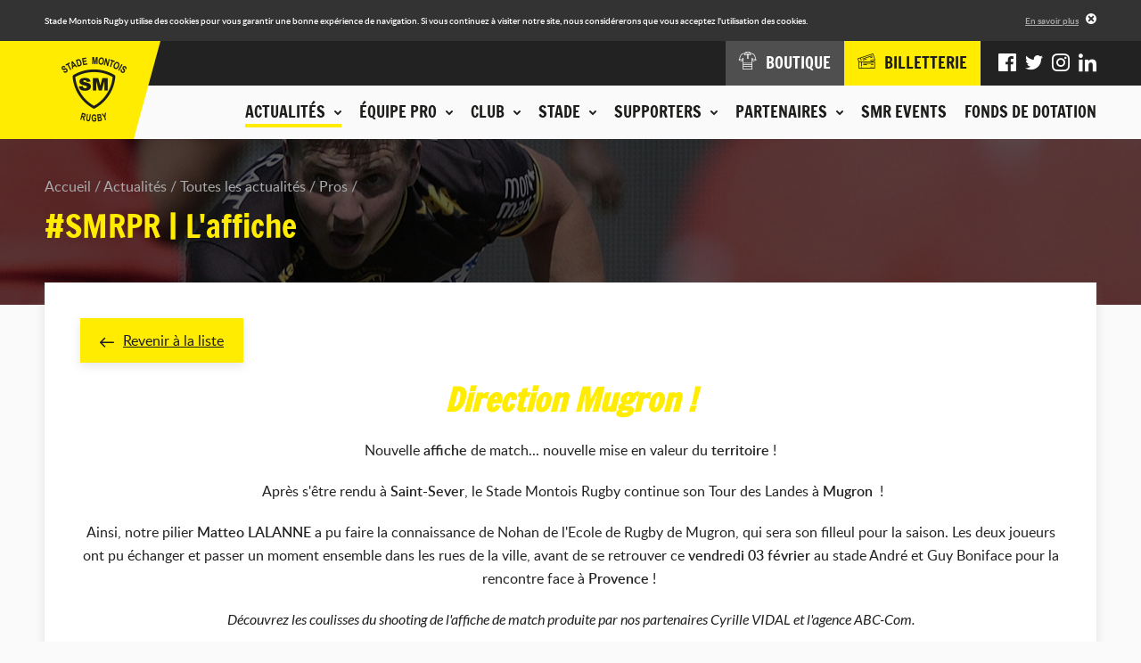

--- FILE ---
content_type: text/html; charset=UTF-8
request_url: https://www.stademontoisrugby.fr/actualites/toutes-les-actualites/pros/6765-smrpr-l-affiche.html?items%5B0%5D%5Buid%5D=6765&items%5B0%5D%5Blabel%5D=%23SMRPR+%7C+L%27affiche&items%5B0%5D%5Bmain_image%5D=uploads%2Fidev_news%2F6765%2F2023-01-19-1004.jpg&items%5B0%5D%5Bdate%5D=2023-01-30+15%3A09%3A00&items%5B0%5D%5Bcategory_slug%5D=pros&items%5B0%5D%5Bcategories_tags%5D=Pros%40%23000000%40pros&items%5B0%5D%5Btags%5D%5B0%5D%5Blabel%5D=Pros&items%5B0%5D%5Btags%5D%5B0%5D%5Bcolor%5D=%23000000&items%5B0%5D%5Btags%5D%5B0%5D%5Bslug%5D=pros&items%5B0%5D%5Bcurrent_category_slug%5D=pros&items%5B1%5D%5Buid%5D=6749&items%5B1%5D%5Blabel%5D=%23SMRRCME+%7C+Les+joueurs+%C3%A0+suivre&items%5B1%5D%5Bmain_image%5D=uploads%2Fidev_news%2F6749%2F2022-11-25-1292.jpg&items%5B1%5D%5Bdate%5D=2023-01-13+07%3A17%3A00&items%5B1%5D%5Bcategory_slug%5D=pros&items%5B1%5D%5Bcategories_tags%5D=Pros%40%23000000%40pros&items%5B1%5D%5Btags%5D%5B0%5D%5Blabel%5D=Pros&items%5B1%5D%5Btags%5D%5B0%5D%5Bcolor%5D=%23000000&items%5B1%5D%5Btags%5D%5B0%5D%5Bslug%5D=pros&items%5B1%5D%5Bcurrent_category_slug%5D=pros&items%5B2%5D%5Buid%5D=6753&items%5B2%5D%5Blabel%5D=Veresa+Tuqovu+RAMOTOTABUA+signe+un+contrat+professionnel&items%5B2%5D%5Bmain_image%5D=uploads%2Fidev_news%2F6753%2Framo_-_photo_signature_2025.png&items%5B2%5D%5Bdate%5D=2023-01-09+18%3A38%3A00&items%5B2%5D%5Bcategory_slug%5D=pros&items%5B2%5D%5Bcategories_tags%5D=Pros%40%23000000%40pros&items%5B2%5D%5Btags%5D%5B0%5D%5Blabel%5D=Pros&items%5B2%5D%5Btags%5D%5B0%5D%5Bcolor%5D=%23000000&items%5B2%5D%5Btags%5D%5B0%5D%5Bslug%5D=pros&items%5B2%5D%5Bcurrent_category_slug%5D=pros&back_url=https%3A%2F%2Fwww.stademontoisrugby.fr%2Factualites%2Ftoutes-les-actualites.html
body_size: 8190
content:
<!DOCTYPE HTML>
<!--[if lte IE 8]>
<html class="oldie" lang="fr"> <![endif]-->
<!--[if gt IE 8]><!-->
<html lang="fr">
<!--<![endif]-->
<head>
    <meta charset="UTF-8"/>

    <title>#SMRPR | L'affiche - Stade Montois Rugby - Landes</title>

    <meta name="robots" content="all"/>

    <meta http-equiv="X-UA-Compatible" content="IE=edge,chrome=1"/>
    <meta name="viewport"
          content="initial-scale=1.0, maximum-scale=1.0, minimum-scale=1.0, user-scalable=no, width=device-width"/>
    <meta name="format-detection" content="telephone=no" />
    <meta name="google-site-verification" content="J4Oz2BpxRRrGnLmtnHm0obXDqi6JqpZrtCed_8MWjTA" />

            <!-- Hotjar Tracking Code for http://www.stademontoisrugby.fr/ -->
        <script>
            (function(h,o,t,j,a,r){
                h.hj=h.hj||function(){(h.hj.q=h.hj.q||[]).push(arguments)};
                h._hjSettings={hjid:1012058,hjsv:6};
                a=o.getElementsByTagName('head')[0];
                r=o.createElement('script');r.async=1;
                r.src=t+h._hjSettings.hjid+j+h._hjSettings.hjsv;
                a.appendChild(r);
            })(window,document,'https://static.hotjar.com/c/hotjar-','.js?sv=');
                    </script>
    
        <!-- assets -->
                                                            <link href="https://www.stademontoisrugby.fr/application/assets/css/style.min.css?201911131329" rel="stylesheet" type="text/css" />
                                                                                                <script type="text/javascript" src="https://www.stademontoisrugby.fr/application/assets/js/jquery.js"></script>
                                            <!-- end assets -->
    <!-- meta -->
    <meta name="description" content="Site officiel du Stade Montois, club de rugby landais : suivez les actualités et les Live matchs, consultez le calendrier, le classement et les résultats de la compétition, découvrez l'histoire du club et la composition de nos équipes." />
<meta name="keywords" content="stade montois rugby, stade montois, mont de marsan, rugby, pro d2, landes, landais" />

    <!-- end meta -->

    <link rel="shortcut icon" href="https://www.stademontoisrugby.fr/favicon.ico"/>
    <link rel="apple-touch-icon" href="https://www.stademontoisrugby.fr/apple-touch-icon.png"/>

            <link rel="canonical" href="https://www.stademontoisrugby.fr/actualites/toutes-les-actualites/pros/6765-smrpr-l-affiche.html" />
    </head>
<body>
<div class="cookies-alert">
    <div class="wrapper">
        <div class="cookies-alert-inner">
            <div class="cookies-alert-text">
                <p>Stade Montois Rugby utilise des cookies pour vous garantir une bonne expérience de navigation.
                    Si vous continuez à visiter notre site, nous considérerons que vous acceptez l'utilisation des
                    cookies.</p>
            </div>
            <div class="cookies-alert-link"><a href="https://www.stademontoisrugby.fr/mentions-legales.html">En savoir plus</a>
            </div>
            <button class="cookies-alert-close">&times;</button>
        </div>
    </div>
</div>

<header class="header">
    <div class="logo">

        <a href="https://www.stademontoisrugby.fr/">
            <img class="js-lazy" src="https://www.stademontoisrugby.fr/application/assets/img/pix.gif" width="1" height="1"
                 data-src-mobile="https://www.stademontoisrugby.fr/application/assets/img/logo-stade-montois-rugby_136.png"
                 data-width-mobile="68" data-height-mobile="67"
                 data-src-desktop="https://www.stademontoisrugby.fr/application/assets/img/logo-stade-montois-rugby_146.png"
                 data-width-desktop="73" data-height-desktop="73"
                 alt="Stade Montois Rugby"/>
        </a>

    </div>

    <button type="button" class="main-nav-toggler">Menu</button>

    <nav class="main-nav-container">
        <div class="main-nav-wrap">
            
            <ul class="main-nav">
                                                                <li class="active">
                        <span class="nav-header js-nav-opener"><button type="button"><span class="nav-header-inner">Actualités<span class="icon-chevron-2-down icon-pos-right"></span></span></button></span>
                        <div class="sub">
                                        <ul class="sub-nav">
                                                                <li>
                        <span>Actualités</span>
                                    <ul>
                                                                <li class="active">
                        <a href="https://www.stademontoisrugby.fr/actualites/toutes-les-actualites.html">Toutes les actualités</a>
                    </li>
                                                                                                                <li>
                            <a href="https://www.stademontoisrugby.fr/actualites/toutes-les-actualites/pros.html">Pros</a>
                        </li>
                                            <li>
                            <a href="https://www.stademontoisrugby.fr/actualites/toutes-les-actualites/club.html">Club</a>
                        </li>
                                            <li>
                            <a href="https://www.stademontoisrugby.fr/actualites/toutes-les-actualites/association.html">Association</a>
                        </li>
                                            <li>
                            <a href="https://www.stademontoisrugby.fr/actualites/toutes-les-actualites/espoirs.html">Espoirs</a>
                        </li>
                                            <li>
                            <a href="https://www.stademontoisrugby.fr/actualites/toutes-les-actualites/feminines.html">Féminines</a>
                        </li>
                                            <li>
                            <a href="https://www.stademontoisrugby.fr/actualites/toutes-les-actualites/jeunes.html">Jeunes</a>
                        </li>
                                            <li>
                            <a href="https://www.stademontoisrugby.fr/actualites/toutes-les-actualites/presse.html">Presse</a>
                        </li>
                                                                        </ul>
    
                    </li>
                                                                                                                                <li>
                        <span>Agenda du club</span>
                                    <ul>
                                                                <li>
                        <a href="https://www.stademontoisrugby.fr/actualites/agenda-du-club.html">Tous les événements</a>
                    </li>
                                                                                                                                <li>
                            <a href="https://www.stademontoisrugby.fr/actualites/agenda-du-club/pros.html">Pros</a>
                        </li>
                                            <li>
                            <a href="https://www.stademontoisrugby.fr/actualites/agenda-du-club/feminines.html">Féminines</a>
                        </li>
                                            <li>
                            <a href="https://www.stademontoisrugby.fr/actualites/agenda-du-club/espoirs.html">Espoirs</a>
                        </li>
                                            <li>
                            <a href="https://www.stademontoisrugby.fr/actualites/agenda-du-club/jeunes.html">Jeunes</a>
                        </li>
                                            <li>
                            <a href="https://www.stademontoisrugby.fr/actualites/agenda-du-club/smr.html">SMR</a>
                        </li>
                                            <li>
                            <a href="https://www.stademontoisrugby.fr/actualites/agenda-du-club/association.html">Association</a>
                        </li>
                                                        </ul>
    
                    </li>
                                                                                                                                <li>
                        <span>En direct</span>
                                    <ul>
                                                                <li>
                        <a href="https://www.stademontoisrugby.fr/equipe-pro/entrainements/planning.html">Planning des entrainements</a>
                    </li>
                                                                                                                                <li>
                        <a href="https://www.stademontoisrugby.fr/equipe-pro/championnat/calendrier-et-resultats.html">Calendrier et résultats pro</a>
                    </li>
                                                                                                                                <li>
                        <a href="https://www.stademontoisrugby.fr/club/espoirs/calendrier-et-resultats.html">Calendrier et résultats espoirs</a>
                    </li>
                                                                                    </ul>
    
                    </li>
                                                                                    </ul>
    
                        </div>
                    </li>
                                                                                                                                <li>
                        <span class="nav-header js-nav-opener"><button type="button"><span class="nav-header-inner">Équipe pro<span class="icon-chevron-2-down icon-pos-right"></span></span></button></span>
                        <div class="sub">
                                        <ul class="sub-nav">
                                                                <li>
                        <span>Effectif</span>
                                    <ul>
                                                                <li>
                        <a href="https://www.stademontoisrugby.fr/equipe-pro/effectif/joueurs.html">Joueurs</a>
                    </li>
                                                                                    </ul>
    
                    </li>
                                                                                                                                <li>
                        <span>Championnat</span>
                                    <ul>
                                                                <li>
                        <a href="https://www.stademontoisrugby.fr/equipe-pro/championnat/calendrier-et-resultats.html">Calendrier et résultats</a>
                    </li>
                                                                                                                                <li>
                        <a href="https://www.stademontoisrugby.fr/equipe-pro/championnat/classement.html">Classement</a>
                    </li>
                                                                                    </ul>
    
                    </li>
                                                                                                                                <li>
                        <span>Entraînements</span>
                                    <ul>
                                                                <li>
                        <a href="https://www.stademontoisrugby.fr/equipe-pro/entrainements/planning.html">Planning</a>
                    </li>
                                                                                    </ul>
    
                    </li>
                                                                                    </ul>
    
                        </div>
                    </li>
                                                                                                                                <li>
                        <span class="nav-header js-nav-opener"><button type="button"><span class="nav-header-inner">Club<span class="icon-chevron-2-down icon-pos-right"></span></span></button></span>
                        <div class="sub">
                                        <ul class="sub-nav">
                                                                <li>
                        <span>La SASP</span>
                                    <ul>
                                                                <li>
                        <a href="https://www.stademontoisrugby.fr/club/la-sasp/historique.html">Historique</a>
                    </li>
                                                                                                                                <li>
                        <a href="https://www.stademontoisrugby.fr/club/la-sasp/palmares.html">Palmarès</a>
                    </li>
                                                                                                                                <li>
                        <a href="https://www.stademontoisrugby.fr/club/la-sasp/organigramme.html">Organigramme</a>
                    </li>
                                                                                    </ul>
    
                    </li>
                                                                                                                                <li>
                        <span>FORMATION OF-CFA</span>
                                    <ul>
                                                                <li>
                        <a href="https://www.stademontoisrugby.fr/club/bpjeps/presentation.html">BPJEPS - TITRE PRO </a>
                    </li>
                                                                                                                                <li>
                        <a href="https://www.stademontoisrugby.fr/club/bpjeps/taxe-d-apprentissage.html">Taxe d'apprentissage</a>
                    </li>
                                                                                    </ul>
    
                    </li>
                                                                                                                                <li>
                        <span>Centre de formation</span>
                                    <ul>
                                                                <li>
                        <a href="https://www.stademontoisrugby.fr/club/centre-de-formation/presentation.html">Présentation</a>
                    </li>
                                                                                                                                <li>
                        <a href="https://www.stademontoisrugby.fr/club/centre-de-formation/joueurs.html">Joueurs</a>
                    </li>
                                                                                    </ul>
    
                    </li>
                                                                                                                                <li>
                        <span>Espoirs</span>
                                    <ul>
                                                                <li>
                        <a href="https://www.stademontoisrugby.fr/club/espoirs/joueurs.html">Joueurs</a>
                    </li>
                                                                                                                                <li>
                        <a href="https://www.stademontoisrugby.fr/club/espoirs/calendrier-et-resultats.html">Calendrier et résultats</a>
                    </li>
                                                                                    </ul>
    
                    </li>
                                                                                                                                <li>
                        <span>Equipes Jeunes</span>
                                    <ul>
                                                                <li>
                        <a href="https://www.stademontoisrugby.fr/club/equipes-jeunes/ecole-de-rugby.html">Ecole de Rugby</a>
                    </li>
                                                                                                                                <li>
                        <a href="https://www.stademontoisrugby.fr/club/equipes-jeunes-cadets-crabos.html">Cadets / Crabos</a>
                    </li>
                                                                                                                                <li>
                        <a href="https://www.stademontoisrugby.fr/club/equipes-jeunes/u16.html">Cadettes / Séniors Féminines</a>
                    </li>
                                                                                    </ul>
    
                    </li>
                                                                                                                                <li>
                        <span>L'association</span>
                                    <ul>
                                                                <li>
                        <a href="https://www.stademontoisrugby.fr/club/association/presentation.html">Présentation</a>
                    </li>
                                                                                                                                <li>
                        <a href="https://www.stademontoisrugby.fr/club/association/organigramme.html">Organigramme</a>
                    </li>
                                                                                    </ul>
    
                    </li>
                                                                                    </ul>
    
                        </div>
                    </li>
                                                                                                                                <li>
                        <span class="nav-header js-nav-opener"><button type="button"><span class="nav-header-inner">Stade<span class="icon-chevron-2-down icon-pos-right"></span></span></button></span>
                        <div class="sub">
                                        <ul class="sub-nav">
                                                                <li>
                        <span>Stade André et Guy Boniface</span>
                                    <ul>
                                                                <li>
                        <a href="https://www.stademontoisrugby.fr/stade/stade-guy-boniface/presentation.html">Présentation</a>
                    </li>
                                                                                                                                <li>
                        <a href="https://www.stademontoisrugby.fr/stade/stade-guy-boniface/venir-au-stade.html">Venir au stade</a>
                    </li>
                                                                                    </ul>
    
                    </li>
                                                                                                                                <li>
                        <span>Autour du stade</span>
                                    <ul>
                                                                <li>
                        <a href="https://www.stademontoisrugby.fr/stade/autour-du-stade/boutique.html">Boutique</a>
                    </li>
                                                                                                                                <li>
                        <a href="https://www.stademontoisrugby.fr/stade/autour-du-stade/espace-le-marsan.html">Espace Le Marsan</a>
                    </li>
                                                                                                                                <li>
                        <a href="https://www.stademontoisrugby.fr/stade/autour-du-stade/pubs.html">Pub Jaune et Noir</a>
                    </li>
                                                                                    </ul>
    
                    </li>
                                                                                    </ul>
    
                        </div>
                    </li>
                                                                                                                                <li>
                        <span class="nav-header js-nav-opener"><button type="button"><span class="nav-header-inner">Supporters<span class="icon-chevron-2-down icon-pos-right"></span></span></button></span>
                        <div class="sub">
                                        <ul class="sub-nav">
                                                                <li>
                        <span>En images</span>
                                    <ul>
                                                                <li>
                        <a href="https://www.stademontoisrugby.fr/supporters/en-images/phototheque.html">Photothèque</a>
                    </li>
                                                                                                                                <li>
                        <a href="https://www.stademontoisrugby.fr/supporters/en-images/smr-tv.html">SMR TV</a>
                    </li>
                                                                                    </ul>
    
                    </li>
                                                                                                                                                                        <li>
                        <span>Communauté</span>
                        <ul>
                                                            <li><a href="https://www.facebook.com/SM.Rugby.Pro/" title="Facebook" target="_blank">Facebook</a></li>
                                                                                        <li><a href="https://twitter.com/SMR_Rugby" title="Twitter" target="_blank">Twitter</a></li>
                                                                                        <li><a href="https://www.instagram.com/stademontoisrugby/?hl=fr" title="Instagram" target="_blank">Instagram</a></li>
                                                                                                                    <li><a href="https://www.linkedin.com/company/stade-montois-rugby/" title="LinkedIn" target="_blank">LinkedIn</a></li>
                                                    </ul>
                    </li>
                                                                                                                                                    <li>
                        <span>Animations</span>
                                    <ul>
                                                                <li>
                        <a href="https://www.stademontoisrugby.fr/supporters/animations/associations-de-supporters.html">Associations de supporters</a>
                    </li>
                                                                                                                                <li>
                        <a href="https://www.stademontoisrugby.fr/supporters/animations/buzoka.html">Buzoka</a>
                    </li>
                                                                                    </ul>
    
                    </li>
                                                                                    </ul>
    
                        </div>
                    </li>
                                                                                                                                <li>
                        <span class="nav-header js-nav-opener"><button type="button"><span class="nav-header-inner">Partenaires<span class="icon-chevron-2-down icon-pos-right"></span></span></button></span>
                        <div class="sub">
                                        <ul class="sub-nav">
                                                                <li>
                        <span>Nos partenaires</span>
                                    <ul>
                                                                <li>
                        <a href="https://www.stademontoisrugby.fr/partenaires/nos-partenaires/partenaires-majeurs.html">Partenaires majeurs</a>
                    </li>
                                                                                                                                <li>
                        <a href="https://www.stademontoisrugby.fr/partenaires/nos-partenaires/partenaires-officiels.html">Partenaires officiels</a>
                    </li>
                                                                                                                                <li>
                        <a href="https://www.stademontoisrugby.fr/partenaires/nos-partenaires/partenaires-institutionnels.html">Partenaires institutionnels</a>
                    </li>
                                                                                                                                <li>
                        <a href="https://www.stademontoisrugby.fr/partenaires/nos-partenaires/partenaires-premium.html">Partenaires Premium</a>
                    </li>
                                                                                                                                <li>
                        <a href="https://www.stademontoisrugby.fr/partenaires/nos-partenaires/medias-officiels.html">Medias officiels</a>
                    </li>
                                                                                                                                <li>
                        <a href="https://www.stademontoisrugby.fr/partenaires/nos-partenaires/club-des-partenaires.html">Club des partenaires</a>
                    </li>
                                                                                    </ul>
    
                    </li>
                                                                                                                                <li>
                        <span>Devenir partenaire</span>
                                    <ul>
                                                                <li>
                        <a href="https://www.stademontoisrugby.fr/partenaires/devenir-partenaire/formulaire.html">Formulaire de demande</a>
                    </li>
                                                                                    </ul>
    
                    </li>
                                                                                                                                <li class="highlighted">
                        <span>Espace partenaires</span>
                                    <ul>
                                                <li>
                        <a href="https://www.stademontoisrugby.fr/espace-partenaires/connexion.html">Connexion</a>
                    </li>
                                                    <li>
                        <a href="https://www.stademontoisrugby.fr/espace-partenaires/actualites.html">Actualités</a>
                    </li>
                                                                                                                                <li>
                        <a href="https://www.stademontoisrugby.fr/espace-partenaires/annuaire.html">Annuaire</a>
                    </li>
                                                                                                                                <li>
                        <a href="https://www.stademontoisrugby.fr/espace-partenaires/evenements.html">Evénements</a>
                    </li>
                                                                                    </ul>
    
                    </li>
                                                                                    </ul>
    
                        </div>
                    </li>
                                                                                                                                <li>
                        <span class="nav-header"><a class="nav-header-inner" href="https://www.stademontoisrugby.fr/stade/autour-du-stade/smr-events.html">SMR EVENTS</a></span>
                    </li>
                                                                                                                                <li>
                        <span class="nav-header"><a class="nav-header-inner" href="https://www.stademontoisrugby.fr/fonds-de-dotation.html">Fonds de dotation</a></span>
                    </li>
                                                                                    </ul>
    
            <div class="additional-nav">
                <div class="additional-nav-inner">
                    <ul class="shop-tickets-nav">
                        <li><a href="http://boutique.stademontoisrugby.fr" target="_blank"><span
                                        class="icon-clothes"></span><span class="label">Boutique</span></a></li>
                        <li class="shop">
                            <a href="http://billetterie.stademontoisrugby.fr" target="_blank"><span class="icon-tickets"></span><span class="label">Billetterie</span></a>
                        </li>
                    </ul>
                    <ul class="social-nav">
                                                    <li><a href="https://www.facebook.com/SM.Rugby.Pro/" title="Facebook" target="_blank"><span
                                            class="icon-facebook"></span></a></li>
                                                                            <li><a href="https://twitter.com/SMR_Rugby" title="Twitter" target="_blank"><span
                                            class="icon-twitter"></span></a></li>
                                                                            <li><a href="https://www.instagram.com/stademontoisrugby/?hl=fr" title="Instagram" target="_blank"><span
                                            class="icon-instagram"></span></a></li>
                                                                                                    <li><a href="https://www.linkedin.com/company/stade-montois-rugby/" title="LinkedIn" target="_blank"><span
                                            class="icon-linkedin"></span></a></li>
                                            </ul>
                </div>
            </div>
        </div>
    </nav>
</header>

<div class="page page-25">
    <div class="page-top">
                            <div class="img">
                <img class="js-lazy" src="https://www.stademontoisrugby.fr/application/assets/img/pix.gif" width="1" height="1"
                     data-src-mobile="https://www.stademontoisrugby.fr/application/uploads/idev_pages/idev_page_image/3/thumbs/thumb_640x120_en-tete-actualites.jpg" data-width-mobile="640"
                     data-height-mobile="120" data-src-tablet="https://www.stademontoisrugby.fr/application/uploads/idev_pages/idev_page_image/3/thumbs/thumb_960x185_en-tete-actualites.jpg"
                     data-width-tablet="960"
                     data-height-tablet="185" data-src-desktop="https://www.stademontoisrugby.fr/application/uploads/idev_pages/idev_page_image/3/thumbs/thumb_1600x185_en-tete-actualites.jpg"
                     data-width-desktop="1600" data-height-desktop="185" alt=""/>
            </div>
                <div class="wrapper">
                            <nav class="breadcrumb">
    <ul>
                                                                                                            <li>
                        <a href="https://www.stademontoisrugby.fr/">Accueil</a>
                    </li>
                                                                                                                                        <li>
                        <a href="https://www.stademontoisrugby.fr/actualites.html">Actualités</a>
                    </li>
                                                                                                                                                            <li>
                        <a href="https://www.stademontoisrugby.fr/actualites/toutes-les-actualites.html">Toutes les actualités</a>
                    </li>
                                                                                                                                        <li>
                        <a href="https://www.stademontoisrugby.fr/actualites/toutes-les-actualites/pros.html">Pros</a>
                    </li>
                                                                                                                                                                                </ul>
</nav>

<h1>#SMRPR | L&#039;affiche</h1>                    </div>
    </div>

    <div class="page-main">
        <div class="wrapper">
                                    <div class="module">    <div class="std-block">
                    <p class="link-back"><a href="https://www.stademontoisrugby.fr/actualites/toutes-les-actualites.html"><span class="icon-arrow-left icon-pos-left"></span>Revenir à la liste</a></p>
                <h1 class="_1mf _1mj" style="text-align: center;" data-offset-key="9s06p-0-0"><em><strong>Direction Mugron !</strong></em></h1>
<p class="text-build-content" style="text-align: center;" data-testid="TLG6spFWKO">Nouvelle&nbsp;<strong>affiche</strong>&nbsp;de match... nouvelle mise en valeur du&nbsp;<strong>territoire&nbsp;</strong>!</p>
<p class="text-build-content" style="text-align: center;" data-testid="TLG6spFWKO">&nbsp;Apr&egrave;s s'&ecirc;tre rendu &agrave;&nbsp;<strong>Saint-Sever</strong>, le Stade Montois Rugby continue son Tour des Landes &agrave;&nbsp;<strong>Mugron</strong>&nbsp; !</p>
<p class="text-build-content" style="text-align: center;" data-testid="TLG6spFWKO">Ainsi, notre pilier&nbsp;<strong>Matteo LALANNE</strong>&nbsp;a pu faire la connaissance de Nohan de l'Ecole de Rugby de Mugron, qui sera son filleul pour la saison. Les deux joueurs ont pu &eacute;changer et passer un moment ensemble dans les rues de la ville, avant de se retrouver ce<strong>&nbsp;vendredi 03 f&eacute;vrier&nbsp;</strong>au stade Andr&eacute; et Guy Boniface pour la rencontre face &agrave;&nbsp;<strong>Provence</strong>&nbsp;!&nbsp;</p>
<p class="text-build-content" style="text-align: center;" data-testid="TLG6spFWKO"><em>D&eacute;couvrez les coulisses du shooting de l'affiche de match produite par nos partenaires Cyrille VIDAL et l'agence ABC-Com.</em></p>
<p class="text-build-content" style="text-align: center;" data-testid="TLG6spFWKO">&nbsp;<iframe title="YouTube video player" src="https://www.youtube.com/embed/bnH5kvbl_SA" width="600" height="315" frameborder="0" allowfullscreen="allowfullscreen"></iframe></p>
<p class="text-build-content" style="text-align: center;" data-testid="TLG6spFWKO">&nbsp;</p>
<h3 style="text-align: center;"><em><strong>Toujours avec les Ecoles de Rugby</strong></em></h3>
<p style="text-align: center;">Lors de chaque rencontre sur la pelouse du stade Andr&eacute; et Guy Boniface, une &eacute;cole de rugby du territoire est mise &agrave; l'honneur et officiera en tant que ramasseurs de balle durant le match.<br />Vous en avez l'habitude maintenant, les points montois inscrits sur cette rencontre seront cette fois-ci pr&eacute;sent&eacute;s par Nohan, filleul et bin&ocirc;me de Matt&eacute;o LALANNE, sur l'&eacute;cran g&eacute;ant.</p>
<p style="text-align: center;">&nbsp;</p>
<h4 style="text-align: center;"><em><strong>Votre place vous attend</strong>&nbsp;!</em></h4>
<p style="text-align: center;">Il reste encore quelques places pour la rencontre !</p>
<p style="text-align: center;">N'h&eacute;sitez plus : rendez-vous en boutique ou sur notre billetterie en ligne pour prendre vos billets, et venez soutenir les Jaune et Noir pour cette premi&egrave;re rencontre &agrave; domicile de la nouvelle ann&eacute;e !</p>
<p style="text-align: center;">&nbsp;<img src="/application/uploads/files/2022 - 2023/J19 - SMR PR/affiche-40x60-cm.png" alt="" width="600" /></p>
<p style="text-align: center;">&nbsp;</p>
<h1 style="text-align: center;">#Iciccestlerugbyquinousunit</h1>
    </div>

            <div class="news-list">
                                                                    <ul>
                    <li>
                                <article>
                    <a href="https://www.stademontoisrugby.fr/actualites/toutes-les-actualites/association/7638-wave-rugby-camp-2026.html?back_url=https%3A%2F%2Fwww.stademontoisrugby.fr%2Factualites%2Ftoutes-les-actualites.html">
                        <div class="img">
                                                            <img src="https://www.stademontoisrugby.fr/application/uploads/idev_news/7638/thumbs/thumb_380x244_couverture_site_wrc26_1_.png" width="380"
                                     height="244" alt="WAVE RUGBY CAMP 2026"/>
                                                        <div class="overlay"><span class="icon-arrow-right icon-pos-left"></span>Lire
                                l'article
                            </div>
                        </div>

                        <div class="text">
                            <time datetime="2026-01-12">12/01/2026</time>
                            <div class="tags"><span class="news-tag" style="background-color: #3e61d0;">Association</span></div>                            <h2>WAVE RUGBY CAMP 2026</h2>
                        </div>
                    </a>
                </article>
            </li>
                    <li>
                                <article>
                    <a href="https://www.stademontoisrugby.fr/actualites/toutes-les-actualites/club/7630-soldes-d-hiver-a-la-boutique.html?back_url=https%3A%2F%2Fwww.stademontoisrugby.fr%2Factualites%2Ftoutes-les-actualites.html">
                        <div class="img">
                                                            <img src="https://www.stademontoisrugby.fr/application/uploads/idev_news/7630/thumbs/thumb_380x244_banniere_soldes.jpg" width="380"
                                     height="244" alt="SOLDES d&#039;hiver à la boutique"/>
                                                        <div class="overlay"><span class="icon-arrow-right icon-pos-left"></span>Lire
                                l'article
                            </div>
                        </div>

                        <div class="text">
                            <time datetime="2026-01-07">07/01/2026</time>
                            <div class="tags"><span class="news-tag" style="background-color: #d3c400;">Club</span></div>                            <h2>SOLDES d&#039;hiver à la boutique</h2>
                        </div>
                    </a>
                </article>
            </li>
                    <li>
                                <article>
                    <a href="https://www.stademontoisrugby.fr/actualites/toutes-les-actualites/club/7625-bonne-annee.html?back_url=https%3A%2F%2Fwww.stademontoisrugby.fr%2Factualites%2Ftoutes-les-actualites.html">
                        <div class="img">
                                                            <img src="https://www.stademontoisrugby.fr/application/uploads/idev_news/7625/thumbs/thumb_380x244_face.jpg" width="380"
                                     height="244" alt="BONNE ANNÉE !"/>
                                                        <div class="overlay"><span class="icon-arrow-right icon-pos-left"></span>Lire
                                l'article
                            </div>
                        </div>

                        <div class="text">
                            <time datetime="2026-01-01">01/01/2026</time>
                            <div class="tags"><span class="news-tag" style="background-color: #d3c400;">Club</span><span class="news-tag" style="background-color: #3e61d0;">Association</span></div>                            <h2>BONNE ANNÉE !</h2>
                        </div>
                    </a>
                </article>
            </li>
            </ul>

        </div>
    </div>
                                            </div>
    </div>

    </div>

<footer class="footer">
    <div class="footer-top">
        <div class="wrapper">
                            <div class="footer-message">
                    <div class="img">
                        <a href="/club/bpjeps/taxe-d-apprentissage.html">                            <img src="https://www.stademontoisrugby.fr/application/uploads/idev_pages/footer_message_image.png/thumbs/thumb_280x258_taxe-apprentissage.png" alt="" width="280" height="258" />
                        </a>                    </div>
                </div>
            
            <div class="footer-newsletter-social">
                <div id="footer-newsletter" class="footer-newsletter">
                    <h2>Ne restez pas sur la touche</h2>
<p class="label">Toute l'actualité du club est dans notre newsletter</p>
    <div class="form">
        <form id="newsletter-form" action="https://www.stademontoisrugby.fr/actualites/toutes-les-actualites/pros/6765-smrpr-l-affiche.html?items%5B0%5D%5Buid%5D=6765&items%5B0%5D%5Blabel%5D=%23SMRPR+%7C+L%27affiche&items%5B0%5D%5Bmain_image%5D=uploads%2Fidev_news%2F6765%2F2023-01-19-1004.jpg&items%5B0%5D%5Bdate%5D=2023-01-30+15%3A09%3A00&items%5B0%5D%5Bcategory_slug%5D=pros&items%5B0%5D%5Bcategories_tags%5D=Pros%40%23000000%40pros&items%5B0%5D%5Btags%5D%5B0%5D%5Blabel%5D=Pros&items%5B0%5D%5Btags%5D%5B0%5D%5Bcolor%5D=%23000000&items%5B0%5D%5Btags%5D%5B0%5D%5Bslug%5D=pros&items%5B0%5D%5Bcurrent_category_slug%5D=pros&items%5B1%5D%5Buid%5D=6749&items%5B1%5D%5Blabel%5D=%23SMRRCME+%7C+Les+joueurs+%C3%A0+suivre&items%5B1%5D%5Bmain_image%5D=uploads%2Fidev_news%2F6749%2F2022-11-25-1292.jpg&items%5B1%5D%5Bdate%5D=2023-01-13+07%3A17%3A00&items%5B1%5D%5Bcategory_slug%5D=pros&items%5B1%5D%5Bcategories_tags%5D=Pros%40%23000000%40pros&items%5B1%5D%5Btags%5D%5B0%5D%5Blabel%5D=Pros&items%5B1%5D%5Btags%5D%5B0%5D%5Bcolor%5D=%23000000&items%5B1%5D%5Btags%5D%5B0%5D%5Bslug%5D=pros&items%5B1%5D%5Bcurrent_category_slug%5D=pros&items%5B2%5D%5Buid%5D=6753&items%5B2%5D%5Blabel%5D=Veresa+Tuqovu+RAMOTOTABUA+signe+un+contrat+professionnel&items%5B2%5D%5Bmain_image%5D=uploads%2Fidev_news%2F6753%2Framo_-_photo_signature_2025.png&items%5B2%5D%5Bdate%5D=2023-01-09+18%3A38%3A00&items%5B2%5D%5Bcategory_slug%5D=pros&items%5B2%5D%5Bcategories_tags%5D=Pros%40%23000000%40pros&items%5B2%5D%5Btags%5D%5B0%5D%5Blabel%5D=Pros&items%5B2%5D%5Btags%5D%5B0%5D%5Bcolor%5D=%23000000&items%5B2%5D%5Btags%5D%5B0%5D%5Bslug%5D=pros&items%5B2%5D%5Bcurrent_category_slug%5D=pros&back_url=https%3A%2F%2Fwww.stademontoisrugby.fr%2Factualites%2Ftoutes-les-actualites.html#footer-newsletter" enctype="application/x-www-form-urlencoded" method="post" name="newsletter" novalidate="novalidate">

        <div class="form-group form-row formField emailField"
       >

    
    <div class="controls col-sm-9">

        
        <input class="text form-control" type="email" name="newsletter_mail" id="newsletter_mail" value="" placeholder="Votre adresse e-mail" />

        
        
                
                    </div>
</div>


        <div class="nodisplay">
            <div class="form-group form-row formField inputField"
       >

    
    <div class="controls col-sm-9">

        
        <input class="text form-control" type="text" name="newsletter_fax" id="newsletter_fax" value="" />

        
        
                
                    </div>
</div>

        </div>

        
<span class="form-submit formField submitField">
    <button type="submit" class="btn btn-primary btn_save" name="newsletter_submit" id="newsletter_submit" value=""><span class="icon-mail"></span></button>
</span>



        <div class="form-group form-row formField hiddenField"
       >

    
    <div class="controls">

        
        <input class="text form-control" type="hidden" name="newsletter_is_submitted" id="newsletter_is_submitted" value="1" />

        
        
                
                    </div>
</div>
</form>
    </div>

                </div>

                                    <div class="footer-social">
                        <h2>Rejoignez l'équipe</h2>

                        <p class="label">Suivez-nous sur :</p>
                        <ul>
                                                            <li><a href="https://www.facebook.com/SM.Rugby.Pro/" title="Facebook" target="_blank"><span
                                                class="icon-facebook"></span></a></li>
                                                                                        <li><a href="https://twitter.com/SMR_Rugby" title="Twitter" target="_blank"><span
                                                class="icon-twitter"></span></a></li>
                                                                                        <li><a href="https://www.instagram.com/stademontoisrugby/?hl=fr" title="Instagram" target="_blank"><span
                                                class="icon-instagram"></span></a></li>
                                                                                                                    <li><a href="https://www.linkedin.com/company/stade-montois-rugby/" title="LinkedIn" target="_blank"><span
                                                class="icon-linkedin"></span></a></li>
                                                    </ul>
                    </div>
                
            </div>
        </div>
    </div>
    <div class="footer-middle">
        <div class="wrapper">
            <div class="footer-partners">
                <div class="wrap">
                        <ul>
                                    <li>
                    <a href="http://www.landes.fr" target="_blank">
                        <img class="color" src="https://www.stademontoisrugby.fr/application/uploads/idev_partner/14/logo-landes1.png" width="140" height="74" alt="Logo CONSEIL DEPARTEMENTAL DES LANDES"/>
                        <img class="bw" src="https://www.stademontoisrugby.fr/application/uploads/idev_partner/14/logo-landes-nb1.png" width="140" height="74" alt="Logo CONSEIL DEPARTEMENTAL DES LANDES"/>
                    </a>
                </li>
                                                <li>
                    <a href="http://www.delpeyrat.fr" target="_blank">
                        <img class="color" src="https://www.stademontoisrugby.fr/application/uploads/idev_partner/9/logo_delpeyrat_avec_fond_transparent1.png" width="140" height="74" alt="Logo DELPEYRAT"/>
                        <img class="bw" src="https://www.stademontoisrugby.fr/application/uploads/idev_partner/9/logo_delpeyrat_avec_fond_transparent2.png" width="140" height="74" alt="Logo DELPEYRAT"/>
                    </a>
                </li>
                                                <li>
                    <a href="http://www.altaeimmo.fr" target="_blank">
                        <img class="color" src="https://www.stademontoisrugby.fr/application/uploads/idev_partner/8/eovest_promotion1.jpeg" width="140" height="74" alt="Logo EOVEST PROMOTION (ALTAE)"/>
                        <img class="bw" src="https://www.stademontoisrugby.fr/application/uploads/idev_partner/8/design_sans_titre_9_.png" width="140" height="74" alt="Logo EOVEST PROMOTION (ALTAE)"/>
                    </a>
                </li>
                                                <li>
                    <a href="https://www.jardiland.com/magasins/magasin-saint-pierre-du-mont" target="_blank">
                        <img class="color" src="https://www.stademontoisrugby.fr/application/uploads/idev_partner/350/logo_jld_blocmarque_signature_q1.jpg" width="140" height="74" alt="Logo JARDILAND"/>
                        <img class="bw" src="https://www.stademontoisrugby.fr/application/uploads/idev_partner/350/logo_jdl_noir_et_blanc_site.png" width="140" height="74" alt="Logo JARDILAND"/>
                    </a>
                </li>
                                                <li>
                    <a href="http://www.montdemarsan-agglo.fr/" target="_blank">
                        <img class="color" src="https://www.stademontoisrugby.fr/application/uploads/idev_partner/15/agglo2022_cmjn_page-0001-removebg-preview_1_.png" width="140" height="74" alt="Logo MONT DE MARSAN AGGLOMERATION "/>
                        <img class="bw" src="https://www.stademontoisrugby.fr/application/uploads/idev_partner/15/agglo2022_page-0001-removebg-preview.png" width="140" height="74" alt="Logo MONT DE MARSAN AGGLOMERATION "/>
                    </a>
                </li>
                                                <li>
                    <a href="http://www.profilplus.fr/agence/42-mont-de-marsan" target="_blank">
                        <img class="color" src="https://www.stademontoisrugby.fr/application/uploads/idev_partner/23/footer_pedarre_couleur.png" width="140" height="74" alt="Logo PÉDARRÉ PNEUS"/>
                        <img class="bw" src="https://www.stademontoisrugby.fr/application/uploads/idev_partner/23/footer_pedarre.png" width="140" height="74" alt="Logo PÉDARRÉ PNEUS"/>
                    </a>
                </li>
                                                <li>
                    <a href="http://www.nouvelle-aquitaine.fr" target="_blank">
                        <img class="color" src="https://www.stademontoisrugby.fr/application/uploads/idev_partner/16/logo_na_horiz_quadri_2019.jpg" width="140" height="74" alt="Logo RÉGION NOUVELLE AQUITAINE"/>
                        <img class="bw" src="https://www.stademontoisrugby.fr/application/uploads/idev_partner/16/logo_na_horiz_blanc_2019.png" width="140" height="74" alt="Logo RÉGION NOUVELLE AQUITAINE"/>
                    </a>
                </li>
                                                <li>
                    <a href="http://www.stef.com/" target="_blank">
                        <img class="color" src="https://www.stademontoisrugby.fr/application/uploads/idev_partner/12/logo-stef.png" width="140" height="74" alt="Logo STEF TRANSPORT SAINT-SEVER"/>
                        <img class="bw" src="https://www.stademontoisrugby.fr/application/uploads/idev_partner/12/logo-stef-nb.png" width="140" height="74" alt="Logo STEF TRANSPORT SAINT-SEVER"/>
                    </a>
                </li>
                                                <li>
                    <a href="http://www.montdemarsan.fr/" target="_blank">
                        <img class="color" src="https://www.stademontoisrugby.fr/application/uploads/idev_partner/17/ville2022_cmjn_page-0001-removebg-preview.png" width="140" height="74" alt="Logo VILLE DE MONT-DE-MARSAN"/>
                        <img class="bw" src="https://www.stademontoisrugby.fr/application/uploads/idev_partner/17/ville2022_noir_page-0001-removebg-preview.png" width="140" height="74" alt="Logo VILLE DE MONT-DE-MARSAN"/>
                    </a>
                </li>
                        </ul>

                </div>
            </div>
            <script>
                jQuery(function ($) {
                    var items = {
                        mobile: 2,
                        tablet: 4,
                        desktop: 6,
                        large: 6
                    };
                    var footerPartners = $('.footer-partners');
                    Responsive.registerAll(function (mode) {
                        footerPartners.slideshow({
                            delay: 2000,
                            nbItems: items[mode],
                            infinite: true
                        });
                    }, function () {
                        footerPartners.trigger('slideshow-destroy');
                    });

                });
            </script>
        </div>
    </div>

    
    <div class="footer-bottom">
        <div class="wrapper">
            <nav class="footer-nav">
                
            <ul>
                            <li class="active">
                                            <span>Actualités</span>
                                    <ul>
                            <li class="active">
                                            <a href="https://www.stademontoisrugby.fr/actualites/toutes-les-actualites.html">Toutes les actualités</a>
                            
                                    </li>
                            <li>
                                            <a href="https://www.stademontoisrugby.fr/actualites/agenda-du-club.html">Tous les événements</a>
                            
                                    </li>
                    </ul>
    
                                    </li>
                            <li>
                                            <span>Équipe pro</span>
                                    <ul>
                            <li>
                                            <a href="https://www.stademontoisrugby.fr/equipe-pro/effectif/joueurs.html">Joueurs</a>
                            
                                    </li>
                            <li>
                                            <a href="https://www.stademontoisrugby.fr/equipe-pro/championnat/calendrier-et-resultats.html">Calendrier et résultats</a>
                            
                                    </li>
                            <li>
                                            <a href="https://www.stademontoisrugby.fr/equipe-pro/championnat/stats-et-homme-du-match.html">Stats et homme du match</a>
                            
                                    </li>
                            <li>
                                            <a href="https://www.stademontoisrugby.fr/equipe-pro/championnat/classement.html">Classement</a>
                            
                                    </li>
                    </ul>
    
                                    </li>
                            <li>
                                            <span>Club</span>
                                    <ul>
                            <li>
                                            <a href="https://www.stademontoisrugby.fr/club/la-sasp.html">La SASP</a>
                            
                                    </li>
                            <li>
                                            <a href="https://www.stademontoisrugby.fr/club/association.html">L'association</a>
                            
                                    </li>
                            <li>
                                            <a href="https://www.stademontoisrugby.fr/club/bpjeps.html">FORMATION OF-CFA</a>
                            
                                    </li>
                            <li>
                                            <a href="https://www.stademontoisrugby.fr/club/centre-de-formation.html">Centre de formation</a>
                            
                                    </li>
                            <li>
                                            <a href="https://www.stademontoisrugby.fr/club/espoirs.html">Espoirs</a>
                            
                                    </li>
                            <li>
                                            <a href="https://www.stademontoisrugby.fr/club/feminines.html">Féminines</a>
                            
                                    </li>
                            <li>
                                            <a href="https://www.stademontoisrugby.fr/club/equipes-jeunes.html">Equipes Jeunes</a>
                            
                                    </li>
                    </ul>
    
                                    </li>
                            <li>
                                            <span>Stade</span>
                                    <ul>
                            <li>
                                            <a href="https://www.stademontoisrugby.fr/stade/stade-guy-boniface/presentation.html">Présentation</a>
                            
                                    </li>
                            <li>
                                            <a href="https://www.stademontoisrugby.fr/stade/stade-guy-boniface/venir-au-stade.html">Venir au stade</a>
                            
                                    </li>
                            <li>
                                            <a href="https://www.stademontoisrugby.fr/stade/autour-du-stade/boutique.html">Boutique</a>
                            
                                    </li>
                            <li>
                                            <a href="https://www.stademontoisrugby.fr/stade/autour-du-stade/espace-le-marsan.html">Espace Le Marsan</a>
                            
                                    </li>
                            <li>
                                            <a href="https://www.stademontoisrugby.fr/stade/autour-du-stade/smr-events.html">SMR EVENTS</a>
                            
                                    </li>
                    </ul>
    
                                    </li>
                            <li>
                                            <span>Supporters</span>
                                    <ul>
                            <li>
                                            <a href="https://www.stademontoisrugby.fr/supporters/en-images/smr-tv.html">SMR TV</a>
                            
                                    </li>
                            <li>
                                            <a href="https://www.stademontoisrugby.fr/supporters/en-images/phototheque.html">Photothèque</a>
                            
                                    </li>
                            <li>
                                            <a href="https://www.stademontoisrugby.fr/supporters/animations/buzoka.html">Buzoka</a>
                            
                                    </li>
                    </ul>
    
                                    </li>
                            <li>
                                            <span>Partenaires</span>
                                    <ul>
                            <li>
                                            <a href="https://www.stademontoisrugby.fr/nos-partenaires.html">Nos partenaires</a>
                            
                                    </li>
                            <li>
                                            <a href="https://www.stademontoisrugby.fr/partenaires/devenir-partenaire.html">Devenir partenaire</a>
                            
                                    </li>
                            <li>
                                            <a href="https://www.stademontoisrugby.fr/espace-partenaires.html">Espace partenaires</a>
                            
                                    </li>
                    </ul>
    
                                    </li>
                    </ul>
    

            </nav>
        </div>
    </div>
    <div class="footer-copy">
        <div class="wrapper">
            <nav class="nav">
                <ul>
                    <li><a href="https://www.stademontoisrugby.fr/contact.html">Contact</a></li>
                    <li><a href="http://billetterie.stademontoisrugby.fr" target="_blank">Billetterie</a></li>
                    <li><a href="https://www.stademontoisrugby.fr/mentions-legales.html">Mentions légales</a></li>
                </ul>
            </nav>
            <p class="copy">
                                &copy; Stade Montois Rugby 2026
            </p>
        </div>
    </div>
</footer>

    <!-- assets -->
                                                            <script type="text/javascript" src="https://www.stademontoisrugby.fr/application/assets/js/responsive.js"></script>
                                    <script type="text/javascript" src="https://www.stademontoisrugby.fr/application/assets/js/global.min.js?201911131329"></script>
                                            <!-- end assets -->



    <script>
        (function(i,s,o,g,r,a,m){i['GoogleAnalyticsObject']=r;i[r]=i[r]||function(){
            (i[r].q=i[r].q||[]).push(arguments)},i[r].l=1*new Date();a=s.createElement(o),
            m=s.getElementsByTagName(o)[0];a.async=1;a.src=g;m.parentNode.insertBefore(a,m)
        })(window,document,'script','https://www.google-analytics.com/analytics.js','ga');
        ga('create', 'UA-106658792-1', 'auto');
        ga('send', 'pageview');
    </script>

</body>
</html>


--- FILE ---
content_type: text/css
request_url: https://www.stademontoisrugby.fr/application/assets/css/style.min.css?201911131329
body_size: 12127
content:
html,body,div,span,applet,object,iframe,h1,h2,h3,h4,h5,h6,p,blockquote,pre,a,abbr,acronym,address,big,cite,code,del,dfn,em,img,ins,kbd,q,s,samp,small,strike,strong,sub,sup,tt,var,b,u,i,center,dl,dt,dd,ol,ul,li,fieldset,form,label,legend,table,caption,tbody,tfoot,thead,tr,th,td,article,aside,canvas,details,embed,figure,figcaption,footer,header,menu,nav,output,ruby,section,summary,time,mark,audio,video{border:0;font-size:100%;font:inherit;vertical-align:baseline;margin:0;padding:0}article,aside,details,figcaption,figure,footer,header,menu,nav,section{display:block}body{line-height:1}ol,ul{list-style:none}blockquote,q{quotes:none}blockquote:before,blockquote:after,q:before,q:after{content:none}table{border-collapse:collapse;border-spacing:0}@font-face{font-family:'FrancoisOne';src:url(../fonts/francoisone-webfont.eot);src:url('../fonts/francoisone-webfont.eot?#iefix') format('embedded-opentype'),url(../fonts/francoisone-webfont.woff2) format('woff2'),url(../fonts/francoisone-webfont.woff) format('woff'),url(../fonts/francoisone-webfont.ttf) format('truetype'),url('../fonts/francoisone-webfont.svg#francois_oneregular') format('svg');font-weight:400;font-style:normal}@font-face{font-family:'Lato';src:url(../fonts/lato-regular-webfont.eot);src:url('../fonts/lato-regular-webfont.eot?#iefix') format('embedded-opentype'),url(../fonts/lato-regular-webfont.woff2) format('woff2'),url(../fonts/lato-regular-webfont.woff) format('woff'),url(../fonts/lato-regular-webfont.ttf) format('truetype'),url('../fonts/lato-regular-webfont.svg#latoregular') format('svg');font-weight:400;font-style:normal}@font-face{font-family:'Lato';src:url(../fonts/lato-italic-webfont.eot);src:url('../fonts/lato-italic-webfont.eot?#iefix') format('embedded-opentype'),url(../fonts/lato-italic-webfont.woff2) format('woff2'),url(../fonts/lato-italic-webfont.woff) format('woff'),url(../fonts/lato-italic-webfont.ttf) format('truetype'),url('../fonts/lato-italic-webfont.svg#latoitalic') format('svg');font-weight:400;font-style:italic}@font-face{font-family:'Lato';src:url(../fonts/lato-semibold-webfont.eot);src:url('../fonts/lato-semibold-webfont.eot?#iefix') format('embedded-opentype'),url(../fonts/lato-semibold-webfont.woff2) format('woff2'),url(../fonts/lato-semibold-webfont.woff) format('woff'),url(../fonts/lato-semibold-webfont.ttf) format('truetype'),url('../fonts/lato-semibold-webfont.svg#latosemibold') format('svg');font-weight:700;font-style:normal}@font-face{font-family:'Lato';src:url(../fonts/lato-semibolditalic-webfont.eot);src:url('../fonts/lato-semibolditalic-webfont.eot?#iefix') format('embedded-opentype'),url(../fonts/lato-semibolditalic-webfont.woff2) format('woff2'),url(../fonts/lato-semibolditalic-webfont.woff) format('woff'),url(../fonts/lato-semibolditalic-webfont.ttf) format('truetype'),url('../fonts/lato-semibolditalic-webfont.svg#latosemibold_italic') format('svg');font-weight:700;font-style:italic}@font-face{font-family:'icomoon';src:url(../fonts/icomoon.eot?iddjj1);src:url('../fonts/icomoon.eot?iddjj1#iefix') format('embedded-opentype'),url(../fonts/icomoon.ttf?iddjj1) format('truetype'),url(../fonts/icomoon.woff?iddjj1) format('woff'),url('../fonts/icomoon.svg?iddjj1#icomoon') format('svg');font-weight:400;font-style:normal;font-display:block}.people-list-item .text .infirmary:before,.top-match-live-timeline .timeline ol:after,.mfp-wrap .mfp-arrow-left:after,.mfp-wrap .mfp-arrow-right:after,.mfp-wrap .mfp-image-holder .mfp-close:after,.home-panels .panel-title:after,.select-like span:after,.main-nav-toggler:before,[class^="icon-"],[class*=" icon-"]{font-family:'icomoon'!important;speak:none;font-style:normal;font-weight:400;font-variant:normal;text-transform:none;line-height:1;-webkit-font-smoothing:antialiased;-moz-osx-font-smoothing:grayscale}.icon-linkedin:before{content:"\e921"}.icon-chevron-2-down:before{content:"\e920"}.icon-talk:before{content:"\e900"}.icon-facebook:before{content:"\e901"}.icon-twitter:before{content:"\e902"}.icon-instagram:before{content:"\e903"}.icon-dailymotion:before{content:"\e904"}.main-nav-toggler:before,.icon-menu:before{content:"\e905"}.mfp-wrap .mfp-image-holder .mfp-close:after,.main-nav-open .main-nav-toggler:before,.icon-close:before{content:"\e906"}.icon-clothes:before{content:"\e907"}.icon-tickets:before{content:"\e908"}.icon-trophy:before{content:"\e909"}.icon-arrow-left:before{content:"\e90a"}.icon-arrow-right:before{content:"\e90b"}.mfp-wrap .mfp-arrow-left:after,.icon-chevron-left:before{content:"\e90c"}.mfp-wrap .mfp-arrow-right:after,.home-panels .panel-title:after,.icon-chevron-right:before{content:"\e90d"}.icon-chevron-up:before{content:"\e90e"}.home-panels .active .panel-title:after,.select-like span:after,.icon-chevron-down:before{content:"\e90f"}.icon-mail:before{content:"\e910"}.icon-location:before{content:"\e911"}.icon-calendar:before{content:"\e912"}.icon-phone:before{content:"\e913"}.icon-talk-dots:before{content:"\e914"}.icon-download:before{content:"\e915"}.icon-gallery:before{content:"\e916"}.icon-card:before{content:"\e917"}.people-list-item .text .infirmary:before,.icon-safety-kit:before{content:"\e918"}.icon-change:before{content:"\e919"}.top-match-live-timeline .timeline ol:after,.icon-chronometer:before{content:"\e91a"}.icon-drop:before{content:"\e91b"}.icon-try:before{content:"\e91c"}.icon-goal:before{content:"\e91d"}.icon-whistle:before{content:"\e91e"}.icon-smile:before{content:"\e91f"}.icon-pos-left{display:inline-block;margin-right:10px}.icon-pos-right{display:inline-block;margin-left:10px}.icon-color-red{color:#e41101}.icon-color-yellow{color:#f8c424}body{font:14px/1.65625 'Lato',sans-serif;color:#222;background:#fafafa;min-width:320px;overflow-x:hidden;-webkit-text-size-adjust:none}p,h1,h2,h3,h4,h5,h6,ul,ol{margin:0 0 20px}h1,h2,h3,h4,.h1,.h2,.h3,.h4{font-family:'FrancoisOne',sans-serif;font-weight:400;line-height:1.25}h1,.h1{font-size:30px;color:#ffec00}h2,.h2{font-size:22px}h2.overline,.h2.overline{text-transform:uppercase}h2.overline:before,.h2.overline:before{content:'';display:block;border-top:4px solid #ffec00;margin-bottom:5px;width:280px}h3,.h3{font-size:20px}h4,.h4{font-size:16px}a{color:inherit;text-decoration:underline;-webkit-transition:all 0.3s;-moz-transition:all 0.3s;-o-transition:all 0.3s;transition:all 0.3s}a:hover{text-decoration:none}ol{list-style:decimal;padding:0 0 0 35px}ul{list-style:disc;padding:0 0 0 35px}strong{font-weight:700}em{font-style:italic}hr{border:0 #ccc solid;border-top-width:1px;clear:both;height:0}table{width:100%}input[type="text"],input[type="password"],input[type="datetime"],input[type="datetime-local"],input[type="date"],input[type="month"],input[type="time"],input[type="week"],input[type="number"],input[type="email"],input[type="url"],input[type="search"],input[type="tel"],input[type="color"],input[type="button"],input[type="reset"],input[type="submit"],button,textarea{-moz-border-radius:0;-webkit-border-radius:0;border-radius:0;-webkit-appearance:none;font:inherit;box-shadow:none;outline:0;opacity:1;margin:0}textarea{overflow:auto;resize:none}input[type="button"],input[type="reset"],input[type="submit"],button{cursor:pointer}input[type="button"]::-moz-focus-inner,input[type="reset"]::-moz-focus-inner,input[type="submit"]::-moz-focus-inner,button::-moz-focus-inner{padding:0;border:0}html{box-sizing:border-box}*,*:before,*:after{box-sizing:inherit}img{max-width:100%;height:auto}sup{font-size:.7em;position:relative;top:-.3em;line-height:normal;display:inline-block;vertical-align:baseline;text-decoration:inherit}.nodisplay,.hiddenField{display:none}.cf{zoom:1}.cf:before,.cf:after{content:"";display:table}.cf:after{clear:both}.wrapper{padding:0 10px;margin:0 auto;max-width:960px;overflow:hidden}.img-left,.img-right{display:block;margin:0 auto}.google-map-iframe{display:block;max-width:100%;margin:0 auto 20px}.rte{overflow:hidden;margin:0 -10px;font-size:0}.rte .col{font-size:14px;display:inline-block;vertical-align:top;width:100%;padding:0 10px}.text-center{text-align:center}.cookies-alert{display:none;padding:15px 0;color:#fff;background:#333;font-size:10px;font-weight:600}.cookies-alert p{margin:0}.cookies-alert-display .cookies-alert{display:block}.cookies-alert-inner{position:relative}.cookies-alert-text{padding:0 100px 0 0}.cookies-alert-link{position:absolute;top:0;right:0;margin-right:20px}.cookies-alert-link a{color:#aaa;text-decoration:underline}.cookies-alert-link a:hover{text-decoration:none}.cookies-alert-close{position:absolute;top:0;right:0;background:#fff;border:0;padding:0;margin:0;border-radius:50%;width:12px;height:12px;overflow:hidden;text-indent:-9999em}.cookies-alert-close:before,.cookies-alert-close:after{content:'';width:8px;height:2px;border-top:2px solid #333;position:absolute;top:0;left:0;right:0;bottom:0;margin:auto}.cookies-alert-close:before{-webkit-transform:rotate(-45deg);-moz-transform:rotate(-45deg);-ms-transform:rotate(-45deg);-o-transform:rotate(-45deg);transform:rotate(-45deg)}.cookies-alert-close:after{-webkit-transform:rotate(45deg);-moz-transform:rotate(45deg);-ms-transform:rotate(45deg);-o-transform:rotate(45deg);transform:rotate(45deg)}.btn{display:inline-block;padding:10px;background:#ffec00;border:2px solid #ffec00;color:#1d1d1b;text-decoration:none;font-family:'FrancoisOne',sans-serif;text-transform:uppercase;-webkit-transition:all 0.3s;-moz-transition:all 0.3s;-o-transition:all 0.3s;transition:all 0.3s}.btn:hover{background:#1d1d1b;color:#fff}.btn-dark{background:#1d1d1b;border-color:#ffec00;color:#fff}.btn-dark:hover{background-color:#ffec00;color:#1d1d1b}.header{height:90px;position:relative}.header>.wrapper{overflow:visible}.header .logo{background:#ffec00;height:90px;width:120px;margin-right:30px;padding-left:10px;position:relative}.header .logo:after{content:'';position:absolute;top:0;right:-30px;border-left:30px solid #ffec00;border-bottom:90px solid transparent}.header .logo a{display:block;position:relative;height:100%;padding-top:10px}.header .logo img{display:block;margin:0 auto}.main-nav-toggler{position:absolute;top:0;right:10px;width:60px;height:90px;border:0;padding:0;margin:0;background:none;font-family:'FrancoisOne',sans-serif;font-size:18px;text-align:center;text-transform:uppercase}.main-nav-toggler:before{display:block;font-size:20px;margin:0 0 10px}.main-nav-container{display:none;position:absolute;z-index:50;top:100%;left:0;right:0;padding:0 10px;background:#222;color:#fff}.main-nav-open .main-nav-container{display:block}.main-nav-container ul{list-style:none;padding:0;margin:0}.main-nav-container li{display:block;margin-bottom:10px}.main-nav-container a{color:#fff;text-decoration:none;transition-property:color}.main-nav-container .main-nav{padding-top:30px}.main-nav>li{margin-bottom:15px}.main-nav .nav-header{display:block;font-family:'FrancoisOne',sans-serif;font-size:18px;line-height:1;text-transform:uppercase}.main-nav .nav-header>button{color:inherit;background:none;padding:0;margin:0;border:0;font:inherit;text-transform:inherit;cursor:default}.main-nav .nav-header>button:focus{outline:1px dotted}.main-nav .nav-header>button>span{display:block;width:100%;height:100%}.main-nav .nav-header [class^="icon-"],.main-nav .nav-header [class*=" icon-"]{font-size:8px;vertical-align:middle}.main-nav .nav-header .nav-header-inner{display:inline-block;color:inherit}.main-nav .nav-header .nav-header-inner:after{content:'';margin-top:10px;display:block;height:4px;background:#ffec00;visibility:hidden}.main-nav .active>.nav-header .nav-header-inner:after,.main-nav .open>.nav-header .nav-header-inner:after{visibility:visible}.main-nav-container.open .main-nav .active:not(.open)>.nav-header .nav-header-inner:after{visibility:hidden}.main-nav>li>.sub{display:none;padding-top:20px;padding-bottom:5px}.main-nav>li>.sub a{font-weight:700}.main-nav>li>.sub .active>a,.main-nav>li>.sub a:hover{color:#ffec00}.main-nav>.active>.sub,.main-nav>.open>.sub{display:block}.main-nav-container.open .main-nav .active:not(.open)>.sub{display:none}.main-nav .sub-nav>li:after{content:'';display:table;clear:both}.main-nav .sub-nav li>span{float:left;color:#aaa;font-family:'FrancoisOne',sans-serif;font-size:14px;text-transform:uppercase;width:120px;text-align:right}.main-nav .sub-nav .highlighted>span{color:#ffec00}.main-nav .sub-nav li>ul{margin-left:140px}.main-nav-container .shop-tickets-nav{margin:0 -10px;font-size:0}.shop-tickets-nav>li{display:inline-block;vertical-align:top;width:50%;font-size:14px;margin:0}.shop-tickets-nav>li>a,.shop-tickets-nav>li>span{display:block;height:100px;font-family:'FrancoisOne',sans-serif;font-size:18px;text-transform:uppercase;text-align:center;padding-top:25px;cursor:pointer;background:#4f4f4f}.shop-tickets-nav>li>a:hover,.shop-tickets-nav>li>span:hover{text-decoration:underline}.shop-tickets-nav>li .label,.shop-tickets-nav>li .label{display:block}.shop-tickets-nav>.shop>a,.shop-tickets-nav>.shop>span{background:#ffec00;color:#1d1d1b}.shop-tickets-nav [class^="icon-"],.shop-tickets-nav [class*=" icon-"]{display:inline-block;font-size:20px;margin:0 0 10px}.shop-tickets-nav .shop ul{display:none;margin-left:-100%;background:#ffec00;padding:20px 10px 10px}.shop-tickets-nav .shop.active ul,.shop-tickets-nav .shop.open ul{display:block}.shop-tickets-nav .shop ul a{font-weight:700;color:#1d1d1b}.main-nav-container .social-nav{display:none}.page-top{position:relative;padding:40px 0}.page-top .img{position:absolute;top:0;left:0;right:0;bottom:0;overflow:hidden}.page-top .img img{position:absolute;top:50%;left:50%;min-width:100%;min-height:100%;max-width:none;width:auto;height:auto;-webkit-transform:translate(-50%,-50%);-moz-transform:translate(-50%,-50%);-ms-transform:translate(-50%,-50%);-o-transform:translate(-50%,-50%);transform:translate(-50%,-50%)}.page-top .img:after{content:'';position:absolute;top:0;left:0;right:0;bottom:0;background:rgba(0,0,0,.65)}.page-top>.wrapper{position:relative;z-index:1;overflow:visible}.page-top .breadcrumb{display:none}.page-top h1{margin:0}.title-caps{text-transform:uppercase}.page-main{padding-top:40px;padding-bottom:20px}.page-bottom{padding:50px 0;background:#1d1d1b}.horizontal-nav-wrapper{margin:0 0 40px;font-size:0}.horizontal-nav{overflow-x:auto;-webkit-overflow-scrolling:touch;display:inline-block;max-width:100%;background:linear-gradient(to right,#fff 50%,rgba(255,255,255,0)) 0 50% / 10px 100% local,linear-gradient(to left,#fff 50%,rgba(255,255,255,0)) 100% 50% / 10px 100% local,radial-gradient(farthest-side at 0 50%,rgba(0,0,0,.3),rgba(0,0,0,0)) 0 50% / 5px 100% scroll,radial-gradient(farthest-side at 100% 50%,rgba(0,0,0,.3),rgba(0,0,0,0)) 100% 50% / 5px 100% scroll;background-color:#fff;background-repeat:no-repeat;-webkit-box-shadow:0 4px 10px rgba(136,136,136,.2);-moz-box-shadow:0 4px 10px rgba(136,136,136,.2);box-shadow:0 4px 10px rgba(136,136,136,.2)}.horizontal-nav ul{position:relative;display:inline-block;list-style:none;padding:0;margin:0;white-space:nowrap;width:auto}.horizontal-nav li{display:inline-block;vertical-align:top}.horizontal-nav a,.horizontal-nav button{border:0;margin:0;background:none;display:block;font-size:14px;color:#1d1d1b;text-transform:uppercase;text-decoration:none;padding:10px 20px;-webkit-transition:all 0.3s;-moz-transition:all 0.3s;-o-transition:all 0.3s;transition:all 0.3s}.horizontal-nav a.active,.horizontal-nav a:hover,.horizontal-nav button.active,.horizontal-nav button:hover{color:#ffec00;background:#1d1d1b}.std-block{background:#fff;padding:20px 20px 0;margin:0 0 20px;overflow:hidden;-webkit-box-shadow:0 4px 10px rgba(136,136,136,.2);-moz-box-shadow:0 4px 10px rgba(136,136,136,.2);box-shadow:0 4px 10px rgba(136,136,136,.2)}.std-block .link{margin:40px 0;text-align:center}.cols{margin:0 -10px;font-size:0}.cols>.col{display:inline-block;vertical-align:top;padding:0 10px;width:100%;font-size:14px}table th{text-align:left}table th{padding:15px 10px;background:#fafafa}table td{padding:10px}table tbody tr th,table tbody tr td{background:#fff}table tbody tr:nth-child(2n) th,table tbody tr:nth-child(2n) td{background:#eee}table .hidden-mobile{display:none}.alert{background:#fafafa;padding:20px;margin:0 0 20px;overflow:hidden;font-weight:700}.alert *{margin-bottom:0}.alert-info{color:#4f4f4f}.alert-success{color:#3bb273}.alert-warning{color:#fca311}.alert-danger{color:#d7263d}.control-label{display:inline-block;margin-bottom:5px;font-weight:700}.control-label em{color:#aaa}.error .control-label,.error .control-label em{color:#d7263d}.form-row{margin:0 0 20px}.submit{margin:0 0 20px;text-align:center}input[type="text"],input[type="password"],input[type="datetime"],input[type="datetime-local"],input[type="date"],input[type="month"],input[type="time"],input[type="week"],input[type="number"],input[type="email"],input[type="url"],input[type="search"],input[type="tel"],input[type="color"],textarea{width:100%;font-size:14px;line-height:1.5;padding:9px 9px 8px;border:1px solid #aaa;font-weight:700}textarea{height:110px}:-ms-input-placeholder{color:#000;opacity:.54}::-ms-input-placeholder{color:#000;opacity:.54}::-webkit-input-placeholder{color:#000;opacity:.54}::placeholder{color:#000;opacity:.54}.select-like{position:relative;display:inline-block;width:100%}.select-like span{font-size:14px;line-height:1.5;padding:9px 24px 8px 9px;border:1px solid #aaa;display:block;overflow:hidden;text-overflow:ellipsis;white-space:nowrap;position:relative;background:#fff}.select-like span:after{position:absolute;width:14px;height:14px;top:50%;right:10px;margin-top:-7px;color:#ffec00}.select-like select{position:absolute;top:0;left:0;width:100%;height:100%;min-height:100%;opacity:0}.error input[type="text"],.error input[type="password"],.error input[type="datetime"],.error input[type="datetime-local"],.error input[type="date"],.error input[type="month"],.error input[type="time"],.error input[type="week"],.error input[type="number"],.error input[type="email"],.error input[type="url"],.error input[type="search"],.error input[type="tel"],.error input[type="color"],.error textarea,.error .select-like span{border-color:#d7263d;color:#d7263d}.error :-ms-input-placeholder{color:#d7263d}.error ::-ms-input-placeholder{color:#d7263d}.error ::-webkit-input-placeholder{color:#d7263d}.error ::placeholder{color:#d7263d}.list-filter{text-align:center;font-size:0}.list-filter .control-label,.list-filter .controls{display:inline-block;vertical-align:middle;text-align:left}.list-filter .controls{margin-left:15px;width:130px}.list-filter .control-label,.list-filter .controls .select-like{font-size:14px}.pagination{text-align:right;font-family:'FrancoisOne',sans-serif;margin:0 0 40px}.pagination>a,.pagination>span{display:inline-block;vertical-align:middle;color:#1d1d1b;text-decoration:none;padding:10px;line-height:30px}.pagination>a:hover{background:#ffec00}.pagination .active{color:#aaa}.link-back a{display:inline-block;padding:10px 20px;background:#ffec00;border:2px solid #ffec00;color:#1d1d1b;-webkit-box-shadow:0 4px 10px rgba(136,136,136,.2);-moz-box-shadow:0 4px 10px rgba(136,136,136,.2);box-shadow:0 4px 10px rgba(136,136,136,.2)}.link-back a:hover{background:#1d1d1b;border-color:#1d1d1b;color:#ffec00;text-decoration:underline}.link-back [class^="icon-"],.link-back [class*=" icon-"]{vertical-align:middle}.mfp-wrap .mfp-image-holder .mfp-close{opacity:1;right:0;padding-right:0;text-align:left;width:44px;text-indent:-9999em}.mfp-wrap .mfp-image-holder .mfp-close:hover{color:#ffec00}.mfp-wrap .mfp-image-holder .mfp-close:active{top:0}.mfp-wrap .mfp-image-holder .mfp-close:after{position:absolute;top:0;left:0;right:0;bottom:0;margin:auto;font-size:22px;width:22px;height:22px;text-indent:0}.mfp-wrap .mfp-arrow{opacity:1;color:#fff}.mfp-wrap .mfp-arrow:hover{color:#ffec00}.mfp-wrap .mfp-arrow:before{content:none}.mfp-wrap .mfp-arrow:after{border:0;position:absolute;top:0;left:0;right:0;bottom:0;margin:auto;font-size:22px;width:22px;height:22px}.top-match{margin-bottom:-20px}.top-match h1{margin:0 -10px 20px;font-size:0}.top-match .team{display:inline-block;vertical-align:top;width:50%;padding:0 10px;text-align:center}.top-match .team .logo{display:block;width:100px;height:100px;margin:0 auto 10px;position:relative}.top-match .team .logo img{position:absolute;top:0;left:0;right:0;bottom:0;margin:auto}.top-match .team .name{font-family:'FrancoisOne',sans-serif;font-size:30px;color:#fff}.top-match .competition-logo{display:none}.top-match .date{line-height:1}.top-match .date-scores{text-align:center}.top-match .date-label{color:#fff;text-transform:uppercase;font-weight:700;text-align:center;margin-bottom:15px}.top-match .competition-label{font-size:16px;line-height:1;color:#fff;font-family:'FrancoisOne',sans-serif;text-align:center;margin-bottom:15px}.top-match .date-part{display:inline-block;font-family:'FrancoisOne',sans-serif;font-size:30px;line-height:1.5;background:#ffec00;color:#1d1d1b;padding:10px 20px;margin:0 0 15px}.top-match .time-part{display:block;font-family:'FrancoisOne',sans-serif;font-size:34px;color:#ffec00;margin:0 0 20px}.top-match-live .live-label{display:block;font-family:'FrancoisOne',sans-serif;font-size:36px;line-height:1;text-transform:uppercase;color:#ffec00;margin:0 0 20px;text-align:center}.top-match-live .date{display:block;font-family:'FrancoisOne',sans-serif;font-size:20px;color:#ffec00;margin:0 0 20px;text-align:center}.top-match-live .scores{font-size:0;text-align:center;margin:0 0 20px}.top-match-live .score{display:inline-block;vertical-align:top;width:50%;padding:0 10px}.top-match-live .score-value{float:left;min-width:75px;font-family:'FrancoisOne',sans-serif;font-size:30px;line-height:1.5;background:#ffec00;color:#1d1d1b;padding:5px 20px}.top-match-live .score-left .score-value{float:right}.top-match-live .score-cards{padding-top:10px;clear:both;font-family:'FrancoisOne',sans-serif;font-size:18px;text-align:left;color:#fff}.top-match-live .score-left .score-cards{text-align:right}.top-match-live .score-card{margin-left:10px}.top-match-live .score-card:first-child{margin-left:0}.top-match-live-timeline{display:none}.home-page .page-main{padding-top:0}.home-yellow-link{margin:0 -10px}.home-yellow-link a{display:block;padding:10px 0;line-height:35px;background:#ffec00;color:#1d1d1b;font-weight:700;text-align:center}.home-yellow-link .icon{display:inline-block;vertical-align:middle;width:35px;height:35px;background:#1d1d1b;border-radius:50%;margin-right:10px;position:relative}.home-yellow-link [class^="icon-"],.home-yellow-link [class*=" icon-"]{width:20px;height:20px;font-size:20px;position:absolute;top:0;left:0;right:0;bottom:0;margin:auto;color:#ffec00}.home-news-slideshow{position:relative;margin:0 0 30px}.home-news-slideshow .wrap{height:478px;margin:0 -10px;overflow:hidden}.home-news-slideshow .wrap ul{list-style:none;padding:0;margin:0;font-size:0;white-space:nowrap;-webkit-transition:all 0.7s;-moz-transition:all 0.7s;-o-transition:all 0.7s;transition:all 0.7s}.home-news-slideshow .wrap li{display:inline-block;vertical-align:top;white-space:normal;width:100%;height:478px;position:relative;overflow:hidden}.home-news-slideshow .wrap a{position:absolute;top:0;left:0;right:0;bottom:0}.home-news-slideshow .wrap img{position:absolute;top:50%;left:50%;min-width:100%;min-height:100%;max-width:none;width:auto;height:auto;-webkit-transform:translate(-50%,-50%);-moz-transform:translate(-50%,-50%);-ms-transform:translate(-50%,-50%);-o-transform:translate(-50%,-50%);transform:translate(-50%,-50%)}.home-news-slideshow .nav{position:absolute;left:0;right:0;bottom:30px;background:rgba(29,29,27,.6)}.home-news-slideshow .nav ul{list-style:none;padding:0;margin:0}.home-news-slideshow .nav a{display:block;position:relative;overflow:hidden;color:#ffec00;font-family:'FrancoisOne',sans-serif;font-size:14px;line-height:1.25;padding:20px;text-decoration:none;background:rgba(29,29,27,0);-webkit-transition-property:background;-moz-transition-property:background;-o-transition-property:background;transition-property:background}.home-news-slideshow .nav .active a{font-size:22px;padding-right:45px;background:rgba(29,29,27,1)}.home-news-slideshow .nav a:after{content:'';opacity:0;position:absolute;right:20px;bottom:20px;width:18px;height:100%;border-left:6px solid #ffec00;border-right:6px solid #ffec00;-webkit-transform-origin:100% 100%;-moz-transform-origin:100% 100%;-ms-transform-origin:100% 100%;-o-transform-origin:100% 100%;transform-origin:100% 100%;-webkit-transform:rotate(45deg) translateY(50%);-moz-transform:rotate(45deg) translateY(50%);-ms-transform:rotate(45deg) translateY(50%);-o-transform:rotate(45deg) translateY(50%);transform:rotate(45deg) translateY(50%)}.home-news-slideshow .nav .active a:after{opacity:1}.home-news-slideshow .nav .active time{font-size:14px;line-height:1.65625;display:block}.panel .panel-body{display:none}.panel.active .panel-body{display:block}.home-panels{margin:0 0 30px}.home-panels .horizontal-nav-wrapper{display:none}.home-panels .panel{margin:0 0 10px;background:#fff;-webkit-box-shadow:0 4px 10px rgba(136,136,136,.2);-moz-box-shadow:0 4px 10px rgba(136,136,136,.2);box-shadow:0 4px 10px rgba(136,136,136,.2)}.home-panels .panel-title{color:#1d1d1b;font-size:20px;line-height:1.25;font-family:'FrancoisOne',sans-serif;padding:10px;position:relative;cursor:pointer}.home-panels .panel.active .panel-title{background:#1d1d1b;color:#ffec00}.home-panels .panel-title:after{color:#ffec00;font-size:12px;width:12px;height:12px;position:absolute;top:50%;right:10px;margin-top:-6px}.home-panels .panel-title p{margin-bottom:0}.home-panels .panel-body{padding:10px 10px 0;overflow:hidden}.home-panels .panel-body h2{position:relative;padding-left:25px;font-size:22px;text-transform:uppercase}.home-panels .panel-body h2:before{content:'';position:absolute;top:0;left:0;height:27px;margin-right:10px;width:15px;border-left:5px solid #ffec00;border-right:5px solid #ffec00}.ranking-table table{font-family:'FrancoisOne',sans-serif}.ranking-table thead th{font-size:12px}.ranking-table .cell-team{padding:0;font-size:0;overflow:hidden}.ranking-table .cell-team div{display:flex}.ranking-table .cell-team .number{flex:0 0 auto;display:inline-block;padding:10px;width:40px;font-size:14px;font-weight:400}.ranking-table .cell-team .team{display:inline-block;padding:10px 10px 10px 20px;font-size:14px;text-transform:uppercase}.ranking-table .row-main-team td{background:#ffec00}.ranking-table .row-main-team .cell-team .number{background:#1d1d1b;color:#fff;position:relative}.ranking-table .row-main-team .cell-team .number:before{content:'';position:absolute;z-index:1;top:0;right:0;height:101%;border-left:10px solid #1d1d1b;border-right:3px solid #1d1d1b;width:16px;background:#ffec00;background-clip:content-box;-webkit-transform:skewX(-10deg);-moz-transform:skewX(-10deg);-ms-transform:skewX(-10deg);-o-transform:skewX(-10deg);transform:skewX(-10deg);-webkit-transform-origin:100% 100%;-moz-transform-origin:100% 100%;-ms-transform-origin:100% 100%;-o-transform-origin:100% 100%;transform-origin:100% 100%}.ranking-table .row-main-team .cell-team .team{background:#ffec00;position:relative}.ranking-table .link a{display:block;padding:10px 20px;background:#1d1d1b;border:2px solid #1d1d1b;color:#ffec00;text-align:center}.ranking-table .link [class^="icon-"],.ranking-table .link [class*=" icon-"]{vertical-align:middle}.ranking-table .link a:hover{background:#ffec00;border-color:#ffec00;color:#1d1d1b;text-decoration:underline}.home-last-news{margin-bottom:40px}.home-last-news .inner{margin:0 0 10px;background:#fff;-webkit-box-shadow:0 4px 10px rgba(136,136,136,.2);-moz-box-shadow:0 4px 10px rgba(136,136,136,.2);box-shadow:0 4px 10px rgba(136,136,136,.2)}.home-last-news .title h2{background:#ffec00;color:#1d1d1b;padding:10px;margin:0;font-size:20px}.home-last-news ul{list-style:none;margin:0;padding:0;overflow:hidden}.home-last-news ul a{display:block;padding:15px 10px;text-decoration:none}.home-last-news ul a:hover{background:#eee}.home-last-news .h4{margin-bottom:5px}.home-last-news time{color:#aaa}.news-tag{display:inline-block;padding:0 5px;text-transform:uppercase;color:#fff;font-size:12px}.home-last-news .link{text-align:right;font-weight:700}.home-ad-slideshow{margin:0 0 20px}.home-ad-slideshow .wrap{overflow:hidden;max-width:380px;margin:0 auto;-webkit-box-shadow:0 4px 10px rgba(136,136,136,.2);-moz-box-shadow:0 4px 10px rgba(136,136,136,.2);box-shadow:0 4px 10px rgba(136,136,136,.2)}.home-ad-slideshow .wrap ul{list-style:none;padding:0;margin:0;font-size:0;white-space:nowrap;-webkit-transition:all 0.7s;-moz-transition:all 0.7s;-o-transition:all 0.7s;transition:all 0.7s}.home-ad-slideshow .wrap li{display:inline-block;vertical-align:middle;width:100%}.home-ad-slideshow .wrap a,.home-ad-slideshow .wrap img{display:block}.std-slideshow{margin:0 0 20px}.std-slideshow .wrap{overflow:hidden;margin:0 auto;-webkit-box-shadow:0 4px 10px rgba(136,136,136,.2);-moz-box-shadow:0 4px 10px rgba(136,136,136,.2);box-shadow:0 4px 10px rgba(136,136,136,.2)}.std-slideshow .wrap ul{list-style:none;padding:0;margin:0;font-size:0;white-space:nowrap;-webkit-transition:all 0.7s;-moz-transition:all 0.7s;-o-transition:all 0.7s;transition:all 0.7s}.std-slideshow .wrap li{display:inline-block;vertical-align:middle;width:100%}.std-slideshow .wrap a,.std-slideshow .wrap img{display:block}.photos-slider{position:relative}.photos-slider:before{content:'';display:block;padding-top:100%}.photos-slider-link{position:absolute;top:0;right:0;width:50%;height:50%}.photos-slider-link a{position:absolute;top:0;left:0;right:0;bottom:0;background:#ffec00;color:#1d1d1b;font-family:'FrancoisOne',sans-serif;text-transform:uppercase;text-align:center;text-decoration:none;font-size:0;-webkit-transition-property:background;-moz-transition-property:background;-o-transition-property:background;transition-property:background}.photos-slider-link a:hover{background:#1d1d1b}.photos-slider-link a:before{content:'';display:inline-block;vertical-align:middle;height:100%}.photos-slider-link .inner{display:inline-block;vertical-align:middle;width:100%;font-size:14px}.photos-slider-link .icon{display:block;width:60px;height:60px;margin:0 auto 10px;background:#1d1d1b;color:#ffec00;border-radius:50%;position:relative;-webkit-transition:all 0.3s;-moz-transition:all 0.3s;-o-transition:all 0.3s;transition:all 0.3s}.photos-slider-link a:hover .icon{background:#ffec00;color:#4f4f4f}.photos-slider-link .label{-webkit-transition:color 0.3s;-moz-transition:color 0.3s;-o-transition:color 0.3s;transition:color 0.3s}.photos-slider-link a:hover .label{color:#ffec00}.photos-slider-link .icon [class^="icon-"],.photos-slider-link .icon [class*=" icon-"]{position:absolute;top:0;left:0;right:0;bottom:0;margin:auto;width:26px;height:26px;font-size:26px}.photos-slider-list img{position:absolute;width:50%;height:50%}.photos-slider-list img:nth-child(1){top:0;left:0}.photos-slider-list img:nth-child(2){top:50%;left:0}.photos-slider-list img:nth-child(3){top:50%;left:50%}.photos-slider-list img:nth-child(n+4){display:none}.news-highlighted{font-family:'FrancoisOne',sans-serif;background:#1d1d1b;color:#fff;margin:0 0 40px;-webkit-box-shadow:0 4px 10px rgba(79,79,79,.2);-moz-box-shadow:0 4px 10px rgba(79,79,79,.2);box-shadow:0 4px 10px rgba(79,79,79,.2)}.news-highlighted .text{padding:20px 20px 0;overflow:hidden;position:relative}.news-highlighted time{font-size:16px}.news-highlighted h2{margin-top:20px}.news-highlighted .news-tag{font-family:'Lato',sans-serif;}.news-highlighted .link{margin-top:40px}.news-highlighted .text:after{content:'';position:absolute;right:20px;bottom:20px;width:18px;height:100%;border-left:6px solid #ffec00;border-right:6px solid #ffec00;-webkit-transform-origin:100% 100%;-moz-transform-origin:100% 100%;-ms-transform-origin:100% 100%;-o-transform-origin:100% 100%;transform-origin:100% 100%;-webkit-transform:rotate(45deg) translateY(50%);-moz-transform:rotate(45deg) translateY(50%);-ms-transform:rotate(45deg) translateY(50%);-o-transform:rotate(45deg) translateY(50%);transform:rotate(45deg) translateY(50%)}.news-highlighted .img a,.news-highlighted .img img{display:block}.news-list{max-width:300px;margin:0 auto}.news-list ul{list-style:none;padding:0;margin:0 -10px;font-size:0}.news-list li{display:inline-block;vertical-align:top;width:100%;padding:0 10px;margin:0 0 40px;font-size:14px}.news-list a{display:block;text-decoration:none}.news-list a:hover{text-decoration:underline}.news-list .img{position:relative;margin:0 0 20px;-webkit-box-shadow:0 4px 10px rgba(79,79,79,.2);-moz-box-shadow:0 4px 10px rgba(79,79,79,.2);box-shadow:0 4px 10px rgba(79,79,79,.2)}.news-list .img img{display:block}.news-list .overlay{opacity:0;position:absolute;top:0;left:0;right:0;bottom:0;background:rgba(255,236,0,.9);text-align:center;font-family:'FrancoisOne',sans-serif;text-transform:uppercase;color:#1d1d1b;-webkit-transition:all 0.3s;-moz-transition:all 0.3s;-o-transition:all 0.3s;transition:all 0.3s}.news-list a:hover .overlay{opacity:1}.news-list .overlay:before{content:'';display:inline-block;vertical-align:middle;height:100%}.tags{display:inline;margin-left:5px}.tags .news-tag{margin:5px 5px 0 0}.news-list .info{color:#4f4f4f;margin-bottom:10px}.news-list .info p{margin-bottom:0}.horizontal-nav .infirmary{color:#d7263d;transition:color 0.3s}.horizontal-nav button:hover .infirmary,.horizontal-nav .active .infirmary{color:#ffec00}.people-list ul{list-style:none;padding:0;margin:0}.people-list-items{max-width:300px;margin:0 auto}.people-list-items ul{margin:0 -10px;font-size:0}.people-list-items li{margin-bottom:40px;font-size:14px;display:inline-block;vertical-align:top;width:100%;padding:0 10px}.people-list-item a{display:block}.people-list-item .img{position:relative}.people-list-item img{display:block;margin:0 auto}.people-list-item .overlay{opacity:0;position:absolute;top:0;left:0;right:0;bottom:0;background:rgba(255,236,0,.9);text-align:center;font-family:'FrancoisOne',sans-serif;text-transform:uppercase;color:#1d1d1b;-webkit-transition:all 0.3s;-moz-transition:all 0.3s;-o-transition:all 0.3s;transition:all 0.3s}.people-list-item a:hover .overlay{opacity:1}.people-list-item .overlay:before{content:'';display:inline-block;vertical-align:middle;height:100%}.people-list-item .text{position:relative;background:#222;color:#fff;padding:20px 64px 20px 20px;height:100px;-webkit-box-shadow:0 4px 10px rgba(79,79,79,.2);-moz-box-shadow:0 4px 10px rgba(79,79,79,.2);box-shadow:0 4px 10px rgba(79,79,79,.2)}.people-list-item .text .infirmary{text-indent:-9999em;position:absolute;top:20px;right:20px;width:24px;height:24px;color:#fff;background:#d7263d;border-radius:50%}.people-list-item .text .infirmary:before{text-indent:0;position:absolute;top:0;left:0;right:0;bottom:0;margin:auto;width:1em;height:1em;font-size:12px}.people-list-item .text h3{margin:0}.people-list-item .text .name{display:block;text-transform:uppercase;color:#ffec00}.people-detail{position:relative}.people-detail .img img{display:block;margin:0 auto}.people-nav a{position:absolute;top:0;font-size:40px;width:40px;height:40px;line-height:1;text-align:center;color:#4f4f4f;text-decoration:none}.people-nav a:hover{color:#1d1d1b}.people-nav .prev{left:0}.people-nav .next{right:0}.people-detail .info-block{background:#fff;-webkit-box-shadow:0 4px 10px rgba(136,136,136,.2);-moz-box-shadow:0 4px 10px rgba(136,136,136,.2);box-shadow:0 4px 10px rgba(136,136,136,.2);margin:0 0 20px}.people-detail .info-block h2{text-transform:uppercase}.people-detail .profile{padding:20px 20px 0;overflow:hidden}.people-detail .inline-info ul,.people-detail .bubble-info ul{list-style:none;padding:0;margin:0 -10px;font-size:0}.people-detail .inline-info li,.people-detail .bubble-info li{display:inline-block;vertical-align:top;width:50%;padding:0 10px;font-size:14px;margin:0 0 20px}.people-detail .inline-info .label{color:#aaa;text-transform:uppercase;display:block}.people-detail .inline-info .value{font-family:'FrancoisOne',sans-serif;font-size:18px;color:#1d1d1b;display:block}.people-detail .bubble{display:block;width:115px;height:115px;padding-top:30px;margin:0 auto;text-align:center;text-transform:uppercase;border-radius:50%;background:#ffec00;color:#1d1d1b}.people-detail .bubble-dark{background:#222;color:#ffec00}.people-detail .bubble strong{display:block;font-family:'FrancoisOne',sans-serif;font-size:60px;font-weight:400;line-height:.8}.people-detail .career{background:#1d1d1b;color:#eee;padding:20px 20px 0;overflow:hidden}.people-detail .career h2{color:#ffec00}.people-detail .career .text{font-style:italic;font-weight:700}.player-photos-slider .wrap{overflow:hidden}.player-photos-slider .wrap ul{list-style:none;padding:0;margin:0;font-size:0;white-space:nowrap;-webkit-transition:all 0.7s;-moz-transition:all 0.7s;-o-transition:all 0.7s;transition:all 0.7s}.player-photos-slider .wrap li{display:inline-block;vertical-align:middle}.player-photos-slider .wrap a{display:block;width:220px;height:220px;position:relative}.player-photos-slider .wrap a:after{content:'';opacity:0;position:absolute;top:0;left:0;right:0;bottom:0;background:rgba(255,236,0,.9);text-align:center;font-family:'FrancoisOne',sans-serif;text-transform:uppercase;color:#1d1d1b;-webkit-transition:all 0.3s;-moz-transition:all 0.3s;-o-transition:all 0.3s;transition:all 0.3s}.player-photos-slider .wrap a:hover:after{opacity:1}.player-photos-slider .wrap img{display:block}.coaches-list ul{list-style:none;padding:0;margin:0;font-size:0}.coaches-list>ul>li>ul{margin:0 -10px 20px;text-align:center}.coaches-list>ul>li>ul>li{padding:0 10px;display:inline-block;vertical-align:top;width:100%;margin:0 0 20px;font-size:14px;text-align:left}.coaches-list-item{background:#222;color:#aaa;padding:20px;overflow:hidden;-webkit-box-shadow:0 4px 10px rgba(79,79,79,.2);-moz-box-shadow:0 4px 10px rgba(79,79,79,.2);box-shadow:0 4px 10px rgba(79,79,79,.2)}.coaches-list-item h3{color:#fff;margin:0}.coaches-list-item p{margin-bottom:0}.coaches-list-item .name{text-transform:uppercase;color:#ffec00}.matches-list,.calendar-statistics-list{margin:0 0 20px}.matches-list .title,.calendar-statistics-list .title{position:relative;z-index:1;background:#ffec00;color:#1d1d1b;padding:10px 20px;-webkit-box-shadow:0 4px 10px rgba(136,136,136,.2);-moz-box-shadow:0 4px 10px rgba(136,136,136,.2);box-shadow:0 4px 10px rgba(136,136,136,.2)}.matches-list .title .h3,.calendar-statistics-list .title .h3{margin:0}.matches-list-past .title{background:#1d1d1b;color:#fff}.matches-list ul,.calendar-statistics-list ul{list-style:none;padding:0;margin:0;overflow:hidden}.matches-list li{font-family:'FrancoisOne',sans-serif;background:#fff;display:block;padding:10px 20px;margin:0 -10px;font-size:0;position:relative}.matches-list li:nth-child(2n){background:#eee}.matches-list .team-left,.matches-list .team-right,.matches-list .date,.matches-list .scores{display:inline-block;vertical-align:middle;width:33.333333%;padding:0 10px;font-size:14px;text-align:center}.matches-list .team-left{text-align:right}.matches-list .team-right{text-align:left}.matches-list .team-highlighted{text-decoration:underline}.matches-list .competition-logo{display:none}.matches-list .link-tickets{display:block;padding:0 10px;font-size:14px;text-align:center;margin:20px 0 10px}.matches-list .link-tickets .icon{display:inline-block;vertical-align:middle;width:35px;height:35px;background:#1d1d1b;border-radius:50%;margin-right:10px;position:relative}.matches-list .link-tickets [class^="icon-"],.matches-list .link-tickets [class*=" icon-"]{width:20px;height:20px;font-size:20px;position:absolute;top:0;left:0;right:0;bottom:0;margin:auto;color:#ffec00}.matches-list .scores{color:#aaa}.matches-list .score-sep,.matches-list .score-highlighted{color:#1d1d1b}.matches-list-future .link-live,.matches-list-past .link-live{position:absolute;top:0;left:0;right:0;bottom:0;font-size:14px;text-align:center;background:rgba(255,236,0,.9);text-decoration:underline;opacity:0}.matches-list-future .link-live:before,.matches-list-past .link-live:before{content:'';display:inline-block;vertical-align:middle;height:100%}.matches-list-future .link-live [class^="icon-"],.matches-list-past .link-live [class^="icon-"],.matches-list-future .link-live [class*=" icon-"],.matches-list-past .link-live [class*=" icon-"]{vertical-align:middle}.matches-list-future li:hover .link-live,.matches-list-past li:hover .link-live{opacity:1}.calendar-statistics-list{margin-top:40px;margin-bottom:0}.calendar-statistics-list .title{margin-bottom:20px}.calendar-statistics-list ul{margin-left:-10px;margin-right:-10px;font-size:0}.calendar-statistics-list li{display:inline-block;vertical-align:top;width:100%;padding:0 10px;font-size:14px}.calendar-statistics-list li div{margin-bottom:20px;padding:20px;overflow:hidden;text-align:center;background:#222;color:#aaa;font-style:italic;font-weight:700;-webkit-box-shadow:0 4px 10px rgba(79,79,79,.2);-moz-box-shadow:0 4px 10px rgba(79,79,79,.2);box-shadow:0 4px 10px rgba(79,79,79,.2)}.calendar-statistics-list li strong{color:#ffec00;font-family:'FrancoisOne',sans-serif;font-style:normal;font-weight:400;font-size:30px;display:block;line-height:1}.live-actions-list>ul{list-style:none;padding:0;margin:0;position:relative}.live-actions-list>ul>li{overflow:hidden}.live-actions-list .wrap{padding-bottom:20px;position:relative}.live-actions-list .wrap:before{content:'';position:absolute;top:0;left:30px;width:4px;margin-left:-2px;height:100%;background:#aaa}.live-actions-list>ul>li:last-child .wrap:before{content:none}.live-actions-list .time-item{float:left;width:60px;text-align:center;background:#fafafa;color:#4f4f4f;position:relative}.live-actions-list .time-item time{display:block;font-family:'FrancoisOne',sans-serif;font-size:24px;color:#1d1d1b}.live-actions-list .time-item [class^="icon-"],.live-actions-list .time-item [class*=" icon-"]{display:block;font-size:20px;margin:0 0 10px}.live-actions-list .message{margin-left:80px;padding:20px 20px 0;overflow:hidden;background:#fff;border-left:4px solid #aaa;-webkit-box-shadow:0 4px 10px rgba(136,136,136,.2);-moz-box-shadow:0 4px 10px rgba(136,136,136,.2);box-shadow:0 4px 10px rgba(136,136,136,.2);-webkit-transition:all 3s;-moz-transition:all 3s;-o-transition:all 3s;transition:all 3s}.live-actions-list .new .message{background:#ffec00}.live-composition-list{margin:40px 0 20px}.live-composition-list .title{position:relative;z-index:1;color:#1d1d1b;padding:10px 20px;-webkit-box-shadow:0 4px 10px rgba(136,136,136,.2);-moz-box-shadow:0 4px 10px rgba(136,136,136,.2);box-shadow:0 4px 10px rgba(136,136,136,.2)}.live-composition-list .title.title-text-white{color:#fff}.live-composition-list .title .h3{margin:0}.live-composition-list ul{list-style:none;padding:0;margin:0}.live-composition-list>ul{background:#fff;padding:20px 20px 0;overflow:hidden;-webkit-box-shadow:0 4px 10px rgba(136,136,136,.2);-moz-box-shadow:0 4px 10px rgba(136,136,136,.2);box-shadow:0 4px 10px rgba(136,136,136,.2)}.live-composition-list>ul>li{margin:0 0 20px;color:#aaa;font-weight:700;font-size:16px}.live-composition-list li li{color:#1d1d1b;font-size:14px;font-style:italic}.live-composition-list li li .number{color:#aaa}.match-players-statistics{position:relative}.match-players-statistics .people-nav a{top:60px}.statistics-list,.match-players-statistics-list{max-width:300px;margin:0 auto}.statistics-list ul,.match-players-statistics-list ul{list-style:none;padding:0;margin:0 -10px;font-size:0;text-align:center}.statistics-list li,.match-players-statistics-list li{display:inline-block;vertical-align:top;width:100%;padding:0 10px;margin:0 0 20px;font-size:14px}.match-players-statistics-list li{vertical-align:bottom}.statistics-list-item{text-align:center;font-style:italic;font-weight:700;color:#aaa;padding:16px 10px;height:100px;-webkit-box-shadow:0 4px 10px rgba(136,136,136,.2);-moz-box-shadow:0 4px 10px rgba(136,136,136,.2);box-shadow:0 4px 10px rgba(136,136,136,.2)}.statistics-list-item-number{background:#222}.statistics-list-item-player{background:#ffec00;color:#4f4f4f}.statistics-list-item-team{background:#fff}.statistics-list-item strong{font-family:'FrancoisOne',sans-serif;font-size:45px;line-height:1;font-style:normal;font-weight:400;color:#ffec00;display:block}.statistics-list-item-player strong{color:#1d1d1b}.match-players-list{max-width:300px;margin:0 auto}.match-players-list ul{list-style:none;padding:0;margin:0 -10px;font-size:0}.match-players-list li{display:inline-block;vertical-align:top;width:100%;padding:0 10px;margin:0 0 40px;font-size:14px}.galleries-list{max-width:300px;margin:0 auto}.galleries-list ul{list-style:none;padding:0;margin:0 -10px;font-size:0}.galleries-list li{display:inline-block;vertical-align:top;width:100%;padding:0 10px;font-size:14px;margin:0 0 20px}.galleries-list a{display:block;-webkit-box-shadow:0 4px 10px rgba(136,136,136,.2);-moz-box-shadow:0 4px 10px rgba(136,136,136,.2);box-shadow:0 4px 10px rgba(136,136,136,.2)}.galleries-list .img{position:relative}.galleries-list .img img{display:block}.galleries-list .overlay{opacity:0;position:absolute;top:0;left:0;right:0;bottom:0;background:rgba(255,236,0,.9);text-align:center;font-family:'FrancoisOne',sans-serif;text-transform:uppercase;color:#1d1d1b;-webkit-transition:all 0.3s;-moz-transition:all 0.3s;-o-transition:all 0.3s;transition:all 0.3s}.galleries-list a:hover .overlay{opacity:1}.galleries-list .overlay:before{content:'';display:inline-block;vertical-align:middle;height:100%}.galleries-list .text{padding:20px;background:#222;color:#fff}.galleries-list .text .h3{margin:0}.partners-list ul{list-style:none;padding:0;margin:0 -10px;font-size:0}.partners-list li{display:inline-block;vertical-align:top;padding:0 10px;width:50%;margin:0 0 20px}.partners-list a{display:block;padding:20px;position:relative;background:#fff;-webkit-box-shadow:0 4px 10px rgba(136,136,136,.2);-moz-box-shadow:0 4px 10px rgba(136,136,136,.2);box-shadow:0 4px 10px rgba(136,136,136,.2)}.partners-list a:before{content:'';display:block;padding-top:100%}.partners-list .img{position:absolute;top:20px;left:20px;right:20px;bottom:20px;margin:auto;max-width:240px;max-height:170px}.partners-list .img img{position:absolute;top:0;left:0;right:0;bottom:0;margin:auto;max-height:100%;width:auto;height:auto}.partners-list .overlay{opacity:0;position:absolute;top:0;left:0;right:0;bottom:0;background:rgba(255,236,0,.9);text-align:center;font-family:'FrancoisOne',sans-serif;text-transform:uppercase;color:#1d1d1b;font-size:14px;-webkit-transition:all 0.3s;-moz-transition:all 0.3s;-o-transition:all 0.3s;transition:all 0.3s}.partners-list a:hover .overlay{opacity:1}.partners-list .overlay:before{content:'';display:inline-block;vertical-align:middle;height:100%}.partner-detail{background:#fff;-webkit-box-shadow:0 4px 10px rgba(79,79,79,.2);-moz-box-shadow:0 4px 10px rgba(79,79,79,.2);box-shadow:0 4px 10px rgba(79,79,79,.2);margin:0 0 20px}.partner-detail .logo{padding:20px}.partner-detail .logo img{display:block;margin:0 auto}.partner-detail .text{background:#1d1d1b;color:#fff;padding:20px 20px 0;overflow:hidden}.partner-detail .text>ul{list-style:none;padding:0;margin:0}.partner-detail .text .label{color:#ffec00;font-weight:700}.partner-form h2{text-transform:uppercase}.partners-club-list ul{list-style:none;padding:0;margin:0 -10px;font-size:0}.partners-club-list li{display:inline-block;vertical-align:top;padding:0 10px;margin:0 0 20px;width:100%}.partners-club-list a,.partners-club-list span{display:block;padding:20px;color:#fff;background:#222;text-decoration:none;-webkit-box-shadow:0 4px 10px rgba(79,79,79,.2);-moz-box-shadow:0 4px 10px rgba(79,79,79,.2);box-shadow:0 4px 10px rgba(79,79,79,.2)}.partners-club-list a:hover{color:#ffec00}.partners-login-block{max-width:620px;margin-left:auto;margin-right:auto}.contact-block h2{text-transform:uppercase}.contact-side{background:#1d1d1b;color:#eee;margin:-20px -20px 20px;padding:20px 20px 0;overflow:hidden}.contact-map{position:relative;margin:-20px -20px 0;padding:20px 20px 0;background:#ffec00;color:#1d1d1b;overflow:hidden}.contact-map .img{position:absolute;top:0;left:0;right:0;bottom:0;opacity:.2}.contact-map .img img{position:absolute;top:70%;left:50%;-webkit-transform:translate(-50%,-70%);-moz-transform:translate(-50%,-70%);-ms-transform:translate(-50%,-70%);-o-transform:translate(-50%,-70%);transform:translate(-50%,-70%);min-width:100%;min-height:100%;max-width:none;width:auto}.contact-map .text{position:relative}.contact-list{margin:0 -20px;padding:20px 20px 0}.contact-list h3{color:#ffec00}.data-icon{position:relative;padding-left:30px;font-weight:700}.data-icon a{text-decoration:none}.data-icon a:hover{text-decoration:underline}.data-icon .icon{position:absolute;top:0;left:0;width:20px;height:20px;text-align:center;font-size:20px}.contact-notes{color:#aaa;font-size:12px}.footer-top{background:#ffec00}.footer-top h2{text-transform:uppercase}.footer-message{position:relative;width:280px;height:258px;margin:0 auto}.footer-message .img{position:absolute;top:0;left:0;right:0;bottom:0}.footer-message img{position:absolute;top:0;left:0;right:0;bottom:0;margin:auto}.footer-newsletter-social{margin:0 -10px;padding:0 10px;background:url(../img/footer-top-bg_640.jpg) no-repeat 50%;background-size:cover;color:#fff;font-weight:700}.footer-newsletter-social h2{color:#ffec00;font-weight:400;margin-bottom:30px}.footer-newsletter-social .label{margin-bottom:10px}.footer-newsletter{padding-top:50px}.footer-newsletter .form{position:relative}.footer-newsletter .form-row{margin-right:40px}.footer-newsletter .form-submit{position:absolute;top:0;right:0;width:40px;height:100%}.footer-newsletter .form-submit button{position:absolute;top:0;right:0;width:100%;height:100%;padding:0;font-size:20px}.footer-newsletter .form-submit button:hover{border-color:#1d1d1b}.footer-newsletter input{border:0}.footer-social{margin-top:-20px;padding-top:50px;padding-bottom:50px}.footer-social ul{list-style:none;padding:0;margin:0 -10px;font-size:0}.footer-social li{display:inline-block;vertical-align:middle;padding:0 10px}.footer-social a{display:block;font-size:40px;line-height:1;width:40px;height:40px;text-decoration:none;color:#ffec00}.footer-social a:hover{color:#fff}.footer-middle{background:#1d1d1b}.footer-partners ul{list-style:none;padding:50px 0;margin:0 -10px;font-size:0;white-space:nowrap;-webkit-transition:all 0.3s;-moz-transition:all 0.3s;-o-transition:all 0.3s;transition:all 0.3s}.footer-partners li{display:inline-block;vertical-align:middle;width:50%;padding:0 10px}.footer-partners a{display:block;position:relative}.footer-partners img{display:block;margin:0 auto;-webkit-transition:opacity 0.3s linear;-moz-transition:opacity 0.3s linear;-o-transition:opacity 0.3s linear;transition:opacity 0.3s linear}.footer-partners .color{opacity:0;position:absolute;top:0;left:0;right:0;bottom:0;margin:auto}.footer-partners a:hover img{opacity:0}.footer-partners a:hover .color{opacity:1}.footer-bottom{display:none}.footer-copy{background:#000}.footer-copy .nav{padding:30px 0 10px}.footer-copy .nav ul{list-style:none;padding:0;margin:0}.footer-copy .nav li{font-size:12px;text-align:center;margin:0 0 10px}.footer-copy .idev a,.footer-copy .nav a{text-decoration:none;color:#4f4f4f}.footer-copy .idev a:hover,.footer-copy .nav a:hover{color:#fff}.footer-copy .copy{font-size:12px;color:#4f4f4f;text-align:center;padding:0 0 10px}.footer-copy .copy .idev{display:block}.footer-copy .copy img{vertical-align:middle}@media (min-width:640px){.img-left{float:left;margin:0 20px 10px 0}.img-right{float:right;margin:0 0 10px 20px}.disposition_1-1 .col{width:50%}.page-top .title-caps{display:block;font-size:50px}.cols>.col-50{width:50%}table .hidden-mobile{display:table-cell}table .hidden-tablet{display:none}.top-match{overflow:hidden;margin:0 -10px;position:relative;padding:20px 0}.top-match h1{margin:0}.top-match .team{width:25%}.top-match .team-left{float:left}.top-match .team-right{float:right}.top-match .date-scores{width:50%;padding:0 10px;position:absolute;top:0;left:50%;bottom:0;font-size:0;margin-bottom:-20px;-webkit-transform:translateX(-50%);-moz-transform:translateX(-50%);-ms-transform:translateX(-50%);-o-transform:translateX(-50%);transform:translateX(-50%)}.top-match .date-scores:before{content:'';display:inline-block;vertical-align:middle;height:100%}.top-match .date-scores>.wrap{display:inline-block;vertical-align:middle;width:100%}.top-match .date-label{font-size:14px}.home-panels{margin-bottom:10px}.home-panels .horizontal-nav-wrapper{display:block;text-align:center}.home-panels .horizontal-nav{overflow:visible;display:block}.home-panels .horizontal-nav ul{display:block;display:flex;width:100%}.home-panels .horizontal-nav li{width:33.333333%;flex:auto}.home-panels .horizontal-nav a,.home-panels .horizontal-nav button{width:100%;font-size:20px;line-height:1.25;font-family:'FrancoisOne',sans-serif;text-transform:none;padding-left:10px;padding-right:10px}.home-panels .horizontal-nav a.active,.home-panels .horizontal-nav button.active{position:relative}.home-panels .horizontal-nav a.active:after,.home-panels .horizontal-nav button.active:after{content:'';position:absolute;top:100%;left:50%;margin-left:-10px;border-top:10px solid #1d1d1b;border-left:10px solid transparent;border-right:10px solid transparent}.home-panels .panel{display:none;margin:0;background:none;-webkit-box-shadow:none;-moz-box-shadow:none;box-shadow:none}.home-panels .panel-title{display:none}.home-panels .panel-body{display:block;padding:0}.home-panels .panel.active{display:block}.home-side{margin:0 -10px;font-size:0}.home-last-news,.home-ad-slideshow{display:inline-block;vertical-align:middle;width:50%;padding:0 10px;font-size:14px}.home-last-news{margin-bottom:20px}.home-ad-slideshow{margin-bottom:60px}.photos-slider{overflow:hidden}.photos-slider>.wrapper{overflow:visible}.photos-slider:before{content:none}.photos-slider-link{position:relative;float:right;width:220px;height:220px}.photos-slider-list{font-size:0;white-space:nowrap}.photos-slider-list-before{position:absolute;top:0;left:0;right:230px;direction:rtl}.photos-slider-list-after{position:absolute;top:0;left:100%;margin-left:-10px;right:0}.photos-slider-list img{position:static;display:inline-block;vertical-align:middle;width:220px;height:220px;max-width:none}.photos-slider-list img:nth-child(n+4){display:inline-block}.news-highlighted{max-width:620px;margin-left:auto;margin-right:auto}.news-list{max-width:620px}.news-list li{width:50%}.people-list-items{max-width:620px}.people-list-items li{width:50%}.people-detail .info-block{overflow:hidden;position:relative}.people-detail .info-block:before{content:'';position:absolute;top:0;right:0;width:50%;height:100%;background:#1d1d1b}.people-detail .profile{float:left;width:50%}.people-detail .career{margin-left:50%;position:relative}.coaches-list>ul>li>ul>li{width:50%}.calendar-statistics-list li{width:50%}.matches-list .row{position:relative;padding-left:60px;padding-right:60px}.matches-list .competition-logo{display:block;position:absolute;top:0;right:20px;bottom:0;width:20px}.matches-list .competition-logo img{position:absolute;top:0;left:0;right:0;bottom:0;max-width:100%;max-height:100%;width:auto;height:auto;margin:auto}.live-compositions{margin:20px -10px;font-size:0}.live-composition{display:inline-block;vertical-align:top;width:50%;padding:0 10px}.statistics-list,.match-players-list,.match-players-statistics-list{max-width:620px}.statistics-list li,.match-players-list li,.match-players-statistics-list li{width:50%}.galleries-list{max-width:620px}.galleries-list li{width:50%}.galleries-list .text{min-height:90px}.partners-list li{width:33.333333%}.partner-detail .text>ul>li{overflow:hidden}.partner-detail .text .label{float:left;width:160px}.partner-detail .text .value{margin-left:180px}.partners-club-list li{width:50%}.partners-club-list a,.partners-club-list span{min-height:80px}.footer-newsletter-social{margin:0 -10px;padding:0;font-size:0;background-image:url(../img/footer-top-bg_1115.jpg)}.footer-newsletter,.footer-social{display:inline-block;vertical-align:top;padding-left:10px;padding-right:10px;font-size:14px}.footer-newsletter{width:62.5%}.footer-social{width:37.5%;margin:0}.footer-partners li{width:25%}.footer-copy{padding:20px 0 0;overflow:hidden}.footer-copy .nav{float:right;padding:0}.footer-copy .nav li{float:right;margin-left:20px}.footer-copy .copy{float:left;padding:0}.footer-copy .copy .idev{display:inline}}@media (min-width:960px){body{font-size:16px}h1,.h1{font-size:36px}h2,.h2{font-size:26px}h3,.h3{font-size:24px}h4,.h4{font-size:18px}.google-map-iframe{float:right;max-width:300px;margin:0 0 10px 20px}.google-map-iframe + .rte{overflow:visible}.google-map-iframe + .rte .col-1{display:block}.rte .col{font-size:16px}.disposition_1-1-1 .col{width:33.333333%}.header{height:110px}.header:before{content:'';position:absolute;top:0;left:0;right:50%;margin-right:480px;height:100%;background:#ffec00;z-index:1}.header .logo{position:absolute;top:0;left:50%;margin-left:-480px;width:100px;height:110px;z-index:1}.header .logo:after{border-bottom-width:110px}.header .logo a{padding-top:18px}.main-nav-toggler{display:none}.main-nav-container{display:block;position:static;padding:0;background:none;color:#1d1d1b}.main-nav-container .main-nav-wrap{max-width:960px;padding:0 10px 0 130px;margin:0 auto}.main-nav-container .main-nav{float:right;padding-top:50px}.main-nav .nav-header{font-size:14px}.main-nav .nav-header .nav-header-inner{height:60px;padding-top:22px}.main-nav .nav-header .nav-header-inner:after{margin-top:5px}.main-nav>li{float:left;margin-left:20px;margin-bottom:0}.main-nav>li:first-child{margin-left:0}.main-nav li:hover .nav-header .nav-header-inner:after,.main-nav .open .nav-header .nav-header-inner:after,.main-nav-container.open .main-nav .active:not(.open)>.nav-header .nav-header-inner:hover:after{background-color:#eee;visibility:visible}.main-nav-container.open .main-nav .active:not(.open)>.nav-header .nav-header-inner:after{visibility:visible}.main-nav>li>.sub{position:absolute;top:100%;left:0;right:0;z-index:50;background:#222;color:#fff;padding-top:40px;padding-bottom:40px}.main-nav>.active>.sub{display:none}.main-nav>.open>.sub,.main-nav>li:hover>.sub{display:block}.main-nav>li>.sub>ul{max-width:960px;margin:0 auto;font-size:0}.main-nav>li>.sub>ul>li{padding-left:10px;padding-right:10px;margin-bottom:0;font-size:14px}.main-nav>li>.sub>.sub-nav{margin-bottom:-20px}.main-nav>li>.sub>.sub-nav>li{display:inline-block;vertical-align:top;width:25%}.main-nav .sub-nav li>span{float:none;display:block;text-align:left;width:auto;font-size:22px;margin-bottom:20px}.main-nav .sub-nav li>span:before{content:'';display:inline-block;height:18px;border-left:4px solid #ffec00;margin-right:5px}.main-nav .sub-nav li>ul{margin-left:0;margin-bottom:20px}.main-nav .sub-nav li li{margin-bottom:0}.main-nav .sub-nav li li a{color:#eee}.main-nav-container .additional-nav{position:absolute;top:0;left:0;width:100%;background:#222;height:50px}.main-nav-container .additional-nav-inner{max-width:960px;padding-left:120px;margin:0 auto;display:flex;justify-content:flex-end}.main-nav-container .shop-tickets-nav{flex:0 0 auto;position:relative;margin:0 10px}.shop-tickets-nav>li{width:auto}.shop-tickets-nav>li .label,.shop-tickets-nav>li .label{display:inline}.shop-tickets-nav [class^="icon-"],.shop-tickets-nav [class*=" icon-"]{margin-right:10px;margin-bottom:0;position:relative;top:2px}.shop-tickets-nav>li>a,.shop-tickets-nav>li>span{height:50px;padding-top:12px;padding-left:15px;padding-right:15px;font-size:14px}.shop-tickets-nav .shop ul{position:absolute;top:100%;left:0;width:100%;z-index:50;margin-left:0;padding:20px}.shop-tickets-nav .shop li{margin-bottom:0}.main-nav-container .social-nav{flex:0 0 auto;display:block;margin:0 5px;font-size:0}.main-nav-container .social-nav li{display:inline-block;vertical-align:middle;padding:0 5px;margin-bottom:0}.main-nav-container .social-nav a{display:block;color:#fff;font-size:20px;height:50px;line-height:50px}.main-nav-container .social-nav a:hover{color:#ffec00}.page-2 .page-top{padding-bottom:42px}.page-2 .page-main{margin-top:-2px}.page-25 .page-top{padding-bottom:65px}.page-25 .page-main{margin-top:-25px}.page-40 .page-top{padding-bottom:80px}.page-40 .page-main{margin-top:-40px}.page-top .breadcrumb{display:block;color:#aaa}.page-top .breadcrumb ul{list-style:none;padding:0;margin:0 0 10px}.page-top .breadcrumb li{display:inline}.page-top .breadcrumb li:after{content:' / '}.page-top .breadcrumb a{text-decoration:none}.page-top .breadcrumb a:hover{color:#ffec00}.page-top .title-caps{font-size:70px}.page-main{padding-top:0;position:relative}.page-bottom{padding-top:40px;padding-bottom:40px}.horizontal-nav{overflow:visible}.horizontal-nav ul{display:flex;white-space:normal}.horizontal-nav li{text-align:center}.horizontal-nav a,.horizontal-nav button{font-size:12px;padding-left:10px;padding-right:10px}.horizontal-nav a.active,.horizontal-nav button.active{position:relative}.horizontal-nav a.active:after,.horizontal-nav button.active:after{content:'';position:absolute;top:100%;left:50%;margin-left:-10px;border-top:10px solid #1d1d1b;border-left:10px solid transparent;border-right:10px solid transparent}.list-filter .control-label,.list-filter .controls .select-like{font-size:16px}.list-filter-background{margin:0 0 20px}.list-filter-background .form-row{display:inline-block;background:#fff;padding:20px;margin-bottom:0;overflow:hidden;-webkit-box-shadow:0 4px 10px rgba(136,136,136,.2);-moz-box-shadow:0 4px 10px rgba(136,136,136,.2);box-shadow:0 4px 10px rgba(136,136,136,.2)}.std-block{padding:40px 40px 20px;margin-bottom:40px}.cols>.col{font-size:16px}.cols>.col-desktop-50{width:100%}.cols>.col-desktop-100{width:100%}table .hidden-tablet{display:table-cell}table .hidden-desktop{display:none}.home-page .page-top{max-width:940px;margin-left:auto;margin-right:auto}.home-bg{background:#222 url(../img/home-bg_1600.jpg) no-repeat 50% 0}.top-match{padding-top:80px;margin-top:-20px}.top-match .competition-logo{display:block;position:absolute;top:0;left:20px;width:50px;height:50px}.top-match .competition-logo img{position:absolute;top:0;left:0;right:0;bottom:0;margin:auto;max-width:100%;max-height:100%;width:auto;height:auto}.top-match-live .score-cards{margin-bottom:0}.top-match .team .name,.top-match-live .score-value{font-size:36px}.top-match .date-label{font-size:16px}.top-match .competition-label{display:none}.top-match .date-part{font-size:36px;padding-top:0;padding-bottom:0}.top-match .time-part{font-size:40px}.top-match-live .date{font-size:24px}.top-match-live-timeline{display:block;margin:40px 0 0;height:72px;position:relative}.top-match-live-timeline .logos{position:absolute;top:0;left:0;width:80px;height:100%}.top-match-live-timeline .logos .team{position:absolute;top:0;right:0;width:25px;height:25px}.top-match-live-timeline .logos .team img{position:absolute;top:0;left:0;right:0;bottom:0;margin:auto;max-width:100%;max-height:100%;width:auto;height:auto}.top-match-live-timeline .logos .team-right{top:auto;bottom:0}.top-match-live-timeline .timeline{margin:0 100px;position:relative;height:100%}.top-match-live-timeline .timeline ol{list-style:none;padding:0;margin:0;position:absolute;top:0;left:0;width:100%;height:100%}.top-match-live-timeline .timeline ol:before{content:'';height:6px;position:absolute;top:50%;left:0;width:100%;margin-top:-3px;background:#4f4f4f}.top-match-live-timeline .timeline ol:after{position:absolute;z-index:1;top:50%;left:50%;width:24px;height:24px;text-align:center;line-height:24px;margin-top:-12px;margin-left:-12px;background:#fff;border-radius:50%;color:#1d1d1b;font-size:12px}.top-match-live-timeline .timeline li{position:absolute;z-index:2;top:5px;left:0;width:20px;height:20px;margin-left:-10px;color:#fff}.top-match-live-timeline .timeline .action-team-right{top:auto;bottom:5px}.top-match-live-timeline .timeline li [class^="icon-"],.top-match-live-timeline .timeline li [class*=" icon-"]{display:block;text-align:center;font-size:20px;line-height:1}.top-match-live-timeline .timeline .tooltip{display:none}.top-match-live-timeline .timeline li:hover .tooltip{display:block;position:absolute;z-index:2;bottom:100%;left:50%;margin-bottom:5px;padding:3px 10px;white-space:nowrap;font-size:12px;background:#4f4f4f;color:#fff;text-align:center;text-transform:uppercase;font-weight:700;-webkit-transform:translateX(-50%);-moz-transform:translateX(-50%);-ms-transform:translateX(-50%);-o-transform:translateX(-50%);transform:translateX(-50%)}.top-match-live-timeline .timeline .action-team-right:hover .tooltip{bottom:auto;top:100%;margin-top:5px;margin-bottom:0}.top-match-live-timeline .timeline-progress{height:6px;position:absolute;top:50%;left:0;margin-top:-3px;background:#fff;-webkit-transition:all 0.3s;-moz-transition:all 0.3s;-o-transition:all 0.3s;transition:all 0.3s}.top-match-live-timeline .timeline-progress:after{content:attr(data-minute);position:absolute;top:6px;right:0;margin-right:-50px;font-family:'FrancoisOne',sans-serif;font-size:24px;text-transform:uppercase;color:#ffec00;width:100px;text-align:center}.top-match-live-timeline .timeline-progress.last-action-team-right:after{top:auto;bottom:6px}.home-yellow-link{margin-left:0;margin-right:0}.home-news-slideshow{margin-bottom:65px}.home-news-slideshow .wrap{margin-left:0;margin-right:0}.home-news-slideshow .nav{bottom:0}.home-news-slideshow .nav ul{font-size:0;display:flex}.home-news-slideshow .nav li{display:inline-block;vertical-align:middle;width:25%;display:flex}.home-news-slideshow .nav article{display:flex;width:100%}.home-news-slideshow .nav a,.home-news-slideshow .nav .active a{font-size:26px;padding-right:45px;width:100%}.home-news-slideshow .nav time{font-size:14px;line-height:1.65625;display:block}.home-page-main{margin-top:-25px}.home-main{float:left;width:620px}.home-panels .horizontal-nav a,.home-panels .horizontal-nav button{font-size:24px}.home-panels .panel-body h2{font-size:26px}.home-panels .panel-body h2:before{height:32px}.home-panels .matches-list{width:auto;float:none}.ranking-table .cell-team .number,.ranking-table .cell-team .team{font-size:16px}.ranking-table .link a{padding-bottom:14px}.ranking-table .link [class^="icon-"],.ranking-table .link [class*=" icon-"]{font-size:20px}.home-side{margin-left:640px}.home-last-news,.home-ad-slideshow,.std-slideshow{width:100%}.home-last-news{margin-bottom:0}.home-last-news .title h2{padding-left:20px;padding-right:20px;font-size:24px}.home-last-news ul a{padding:15px 20px}.home-last-news .link a{font-size:16px}.news-tag{padding:3px 8px}.photos-slider-list-before{right:50%;margin-right:-250px}.photos-slider-list-after{left:50%;margin-left:470px}.list-filter{text-align:left}.news-highlighted{max-width:none;overflow:hidden;position:relative;max-height:325px}.news-highlighted .img{float:right;width:640px;position:relative;z-index:1}.news-highlighted .text{margin-right:640px;position:static}.news-highlighted .text:after{right:655px;bottom:15px}.news-highlighted time{font-size:18px}.news-list{max-width:none}.news-list li{font-size:16px;width:33.333333%}.people-list-items{max-width:none}.people-list-items li{font-size:16px;width:33.333333%}.people-list-item .text{padding-right:70px}.people-list-item .text .infirmary{width:30px;height:30px}.people-list-item .text .infirmary:before{font-size:16px}.people-detail-page .page-main{margin-top:-160px}.people-detail .img{margin-left:550px;margin-right:40px}.people-detail .content{position:relative;margin-bottom:40px;padding-left:40px;padding-right:40px}.people-nav a{top:50%;margin-top:-20px}.people-detail .info-block{margin-bottom:0}.people-detail .info-block:before{width:350px}.people-detail .profile{width:510px;padding:40px 40px 20px}.people-detail .inline-info .value{font-size:24px}.people-detail .career{margin-left:510px;padding:40px 60px 20px 40px}.coaches-list>ul{padding-top:20px}.coaches-list>ul>li>ul>li{width:25%;font-size:16px;margin-bottom:40px}.matches-list .team-left,.matches-list .team-right,.matches-list .date,.matches-list .scores,.matches-list .link-tickets,.matches-list-future .link-live,.matches-list-past .link-live{font-size:16px}.matches-list .team-left,.matches-list .team-right{width:37.5%}.matches-list .date,.matches-list .scores{width:25%}.matches-list{float:left;width:620px;margin-bottom:40px}.calendar-statistics-list{margin-top:0;margin-left:640px;margin-bottom:40px}.calendar-statistics-list li{width:100%;font-size:16px}.live-section{float:left;width:620px}.live-compositions{margin-top:0;margin-left:640px}.live-composition{width:100%}.live-composition-list{margin-top:0;margin-bottom:40px}.statistics-list,.match-players-list,.match-players-statistics-list{max-width:none}.statistics-list li,.match-players-list li,.match-players-statistics-list li{width:33.333333%;font-size:16px;margin-bottom:40px}.match-players-statistics{margin-top:40px;padding-left:40px;padding-right:40px}.match-players-statistics .people-nav a{top:265px;margin-top:0}.galleries-list{max-width:none}.galleries-list li{width:33.333333%;font-size:16px;margin-bottom:40px}.galleries-list .text{min-height:100px}.partners-list li{width:25%;margin-bottom:40px}.partners-list .overlay{font-size:16px}.partner-detail{position:relative;margin-bottom:40px}.partner-detail .logo{position:absolute;top:0;left:0;width:220px;height:100%}.partner-detail .logo .img{position:absolute;top:20px;left:20px;right:20px;bottom:20px;margin:auto;max-width:240px;max-height:170px}.partner-detail .logo img{position:absolute;top:0;left:0;right:0;bottom:0;margin:auto;max-height:100%;width:auto;height:auto}.partner-detail .text{padding:40px 40px 20px;margin-left:220px}.partner-form .inner{max-width:960px;margin:0 auto}.partners-club-list li{width:25%;margin-bottom:40px}.partners-club-list a,.partners-club-list span{min-height:110px}.contact-block{position:relative}.contact-block:before{content:'';position:absolute;top:0;right:0;width:510px;height:100%;background:#1d1d1b}.contact-side{float:right;width:510px;margin:-40px -40px -20px 0;padding:40px 40px 0;position:relative}.contact-side .data-icon{margin-bottom:15px}.contact-list{margin-bottom:-20px}.contact-list-item{margin-bottom:25px}.contact-map,.contact-list{padding:40px 40px 20px}.contact-map{margin:-40px -40px 0}.contact-list{margin:0 -40px}.contact-form{margin-right:510px}.contact-form textarea{height:225px}.contact-form .submit{text-align:left}.contact-notes{font-size:14px;margin-top:-20px;margin-bottom:40px}.footer-top{height:258px;position:relative}.footer-top>.wrapper{padding-left:0;padding-right:0}.footer-message{position:absolute;top:0;left:50%;margin-left:-470px;width:240px;height:258px;padding-right:20px}.footer-message .img{right:20px}.footer-message:after{content:'';position:absolute;top:0;right:-30px;border-left:30px solid #ffec00;border-bottom:258px solid transparent;z-index:1}.footer-newsletter-social{position:absolute;top:0;left:50%;right:0;margin-left:-230px;margin-right:0;height:258px;padding-left:70px}.footer-newsletter{font-size:16px;width:400px}.footer-social{font-size:16px;width:240px}.footer-partners li{width:16.666666%}.footer-bottom{display:block;background:#1d1d1b;position:relative;padding-top:40px;padding-bottom:60px}.footer-bottom:before{content:'';position:absolute;top:0;left:10px;right:10px;margin:0 auto;max-width:1060px;border-top:1px solid #4f4f4f}.footer-nav ul{list-style:none;padding:0;margin:0}.footer-nav>ul{margin:0 -10px;font-size:0}.footer-nav>ul>li{display:inline-block;vertical-align:top;width:16.666666%;padding:0 10px;font-size:14px}.footer-nav>ul>li>span{display:block;color:#aaa;font-family:'FrancoisOne',sans-serif;font-size:22px;text-transform:uppercase;margin-bottom:20px}.footer-nav>ul>li>span:before{content:'';display:inline-block;height:18px;border-left:4px solid #ffec00;margin-right:5px}.footer-nav li li a{color:#4f4f4f;font-weight:700;text-decoration:none}.footer-nav li li a:hover{color:#eee}}@media (min-width:1200px){.wrapper{max-width:1200px}.google-map-iframe{max-width:380px}table .hidden-desktop{display:table-cell}table .hidden-large{display:none}.header:before{margin-right:590px}.header .logo{margin-left:-590px}.main-nav-container .main-nav-wrap,.main-nav>li>.sub>ul,.main-nav-container .additional-nav-inner{max-width:1200px}.main-nav .nav-header{font-size:18px}.main-nav .nav-header .nav-header-inner{padding-top:20px}.shop-tickets-nav>li>a,.shop-tickets-nav>li>span{padding-top:10px;font-size:18px}.shop-tickets-nav [class^="icon-"],.shop-tickets-nav [class*=" icon-"]{top:0}.cols>.col-large-50{width:50%}.cols>.col-large-100{width:100%}.horizontal-nav a,.horizontal-nav button{font-size:14px;padding-left:15px;padding-right:15px}.home-page .page-top{max-width:1180px}.top-match .team,.top-match .date-scores{width:33.333333%}.top-match .team{min-height:115px;line-height:115px}.top-match .team .logo,.top-match .team .name{display:inline-block;vertical-align:middle;direction:ltr;line-height:1.5}.top-match .team .name{max-width:250px;text-align:center}.top-match .team .logo{margin-right:20px}.top-match .team-left{direction:rtl;text-align:right}.top-match .team-left .logo{margin-right:0;margin-left:20px}.top-match .team-right{text-align:left}.top-match .competition-logo{top:20px;left:40px}.top-match .date-scores>.wrap{padding-top:20px}.home-news-slideshow .wrap,.home-news-slideshow .wrap li{height:600px}.home-main{width:780px}.home-side{margin-left:800px}.photos-slider-link,.photos-slider-list img{width:280px;height:280px}.photos-slider-list-before{margin-right:-310px}.photos-slider-list-after{margin-left:590px}.news-highlighted{max-height:405px}.news-highlighted .img{width:800px}.news-highlighted .text{margin-right:800px;padding:40px 40px 20px}.news-highlighted .text:after{right:815px}.people-list h2{float:right;width:280px}.people-list-items{margin-right:300px}.people-detail-page .page-main{margin-top:-215px}.people-detail .img{margin-left:700px}.people-detail .info-block:before{width:440px}.people-detail .profile{width:660px}.people-detail .inline-info li{width:25%}.people-detail .career{margin-left:660px}.matches-list{width:780px}.calendar-statistics-list{margin-left:900px}.live-section{width:780px}.live-compositions{margin-left:900px}.statistics-list li,.match-players-list li,.match-players-statistics-list li{width:25%}.match-players-statistics .people-nav a{top:255px}.galleries-list li{width:25%}.partner-detail .logo{width:280px}.partner-detail .text{margin-left:280px}.partners-club-list li{width:16.666666%}.contact-block:before{width:640px}.contact-side{width:640px}.contact-side .contact-data-col{width:220px}.contact-side .contact-data-col-email{width:360px}.contact-form{margin-right:640px}.footer-message{margin-left:-590px;width:320px;padding-right:40px}.footer-message .img{right:40px}.footer-newsletter-social{margin-left:-270px}.footer-social{width:300px;margin-left:100px}.footer-bottom:before{max-width:1300px}}